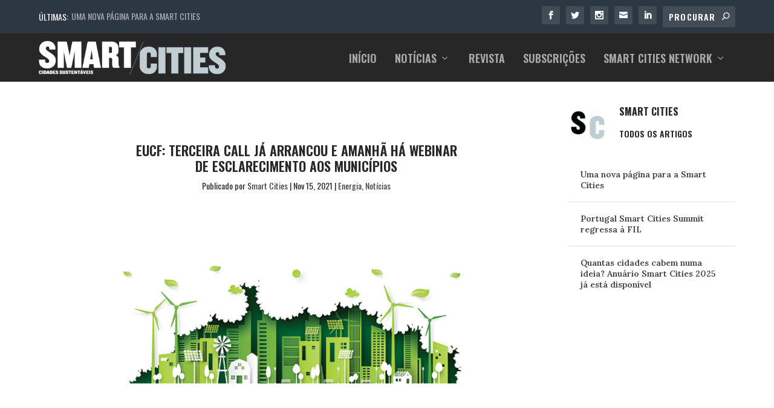

--- FILE ---
content_type: text/html; charset=UTF-8
request_url: https://smart-cities.pt/noticias/webinar-3call-eucf-1511/
body_size: 21324
content:
<!DOCTYPE html>
<!--[if IE 6]>
<html id="ie6" lang="pt-PT">
<![endif]-->
<!--[if IE 7]>
<html id="ie7" lang="pt-PT">
<![endif]-->
<!--[if IE 8]>
<html id="ie8" lang="pt-PT">
<![endif]-->
<!--[if !(IE 6) | !(IE 7) | !(IE 8)  ]><!-->
<html lang="pt-PT">
<!--<![endif]-->
<head>
<meta charset="UTF-8" />
<meta http-equiv="X-UA-Compatible" content="IE=edge">
<link rel="pingback" href="https://smart-cities.pt/xmlrpc.php" />
<!--[if lt IE 9]>
<script src="https://smart-cities.pt/wp-content/themes/Extra/scripts/ext/html5.js" type="text/javascript"></script>
<![endif]-->
<script type="text/javascript">
document.documentElement.className = 'js';
</script>
<!-- This site is optimized with the Yoast SEO plugin v18.4.1 - https://yoast.com/wordpress/plugins/seo/ -->
<title>EUCF: 3.ª call arrancou; amanhã há webinar de esclarecimento de dúvidas</title>
<meta name="description" content="EUCF: Terceira call já arrancou e amanhã há webinar de esclarecimento de dúvidas aos municípios" />
<meta name="robots" content="index, follow, max-snippet:-1, max-image-preview:large, max-video-preview:-1" />
<link rel="canonical" href="https://smart-cities.pt/noticias/webinar-3call-eucf-1511/" />
<meta property="og:locale" content="pt_PT" />
<meta property="og:type" content="article" />
<meta property="og:title" content="EUCF: Terceira call já arrancou e amanhã há webinar de esclarecimento aos municípios" />
<meta property="og:description" content="EUCF: Terceira call já arrancou e amanhã há webinar de esclarecimento de dúvidas aos municípios" />
<meta property="og:url" content="https://smart-cities.pt/noticias/webinar-3call-eucf-1511/" />
<meta property="og:site_name" content="Smart Cities" />
<meta property="article:publisher" content="https://www.facebook.com/RevistaSmartCitiesPT" />
<meta property="article:published_time" content="2021-11-15T06:19:11+00:00" />
<meta property="article:modified_time" content="2021-11-12T17:32:03+00:00" />
<meta property="og:image" content="https://smart-cities.pt/wp-content/uploads/2021/11/1511eucf.png" />
<meta property="og:image:width" content="650" />
<meta property="og:image:height" content="325" />
<meta property="og:image:type" content="image/png" />
<meta name="twitter:card" content="summary_large_image" />
<meta name="twitter:title" content="EUCF: Terceira call já arrancou e amanhã há webinar de esclarecimento aos municípios" />
<meta name="twitter:image" content="https://smart-cities.pt/wp-content/uploads/2021/11/1511eucf.png" />
<meta name="twitter:creator" content="@smart_citiesPT" />
<meta name="twitter:site" content="@smart_citiesPT" />
<meta name="twitter:label1" content="Escrito por" />
<meta name="twitter:data1" content="Smart Cities" />
<meta name="twitter:label2" content="Tempo estimado de leitura" />
<meta name="twitter:data2" content="4 minutos" />
<script type="application/ld+json" class="yoast-schema-graph">{"@context":"https://schema.org","@graph":[{"@type":"Organization","@id":"https://smart-cities.pt/#organization","name":"Smart Cities","url":"https://smart-cities.pt/","sameAs":["https://www.facebook.com/RevistaSmartCitiesPT","https://www.instagram.com/smartcities_pt/","https://www.linkedin.com/showcase/revista-smart-cities","https://twitter.com/smart_citiesPT"],"logo":{"@type":"ImageObject","@id":"https://smart-cities.pt/#logo","inLanguage":"pt-PT","url":"https://smart-cities.pt/wp-content/uploads/2017/09/logo-smartcities.png","contentUrl":"https://smart-cities.pt/wp-content/uploads/2017/09/logo-smartcities.png","width":882,"height":159,"caption":"Smart Cities"},"image":{"@id":"https://smart-cities.pt/#logo"}},{"@type":"WebSite","@id":"https://smart-cities.pt/#website","url":"https://smart-cities.pt/","name":"Smart Cities","description":"Cidades Sustentáveis","publisher":{"@id":"https://smart-cities.pt/#organization"},"potentialAction":[{"@type":"SearchAction","target":{"@type":"EntryPoint","urlTemplate":"https://smart-cities.pt/?s={search_term_string}"},"query-input":"required name=search_term_string"}],"inLanguage":"pt-PT"},{"@type":"ImageObject","@id":"https://smart-cities.pt/noticias/webinar-3call-eucf-1511/#primaryimage","inLanguage":"pt-PT","url":"https://smart-cities.pt/wp-content/uploads/2021/11/1511eucf.png","contentUrl":"https://smart-cities.pt/wp-content/uploads/2021/11/1511eucf.png","width":650,"height":325,"caption":"EUCF"},{"@type":"WebPage","@id":"https://smart-cities.pt/noticias/webinar-3call-eucf-1511/#webpage","url":"https://smart-cities.pt/noticias/webinar-3call-eucf-1511/","name":"EUCF: 3.ª call arrancou; amanhã há webinar de esclarecimento de dúvidas","isPartOf":{"@id":"https://smart-cities.pt/#website"},"primaryImageOfPage":{"@id":"https://smart-cities.pt/noticias/webinar-3call-eucf-1511/#primaryimage"},"datePublished":"2021-11-15T06:19:11+00:00","dateModified":"2021-11-12T17:32:03+00:00","description":"EUCF: Terceira call já arrancou e amanhã há webinar de esclarecimento de dúvidas aos municípios","breadcrumb":{"@id":"https://smart-cities.pt/noticias/webinar-3call-eucf-1511/#breadcrumb"},"inLanguage":"pt-PT","potentialAction":[{"@type":"ReadAction","target":["https://smart-cities.pt/noticias/webinar-3call-eucf-1511/"]}]},{"@type":"BreadcrumbList","@id":"https://smart-cities.pt/noticias/webinar-3call-eucf-1511/#breadcrumb","itemListElement":[{"@type":"ListItem","position":1,"name":"Início","item":"https://smart-cities.pt/"},{"@type":"ListItem","position":2,"name":"EUCF: Terceira call já arrancou e amanhã há webinar de esclarecimento aos municípios"}]},{"@type":"Article","@id":"https://smart-cities.pt/noticias/webinar-3call-eucf-1511/#article","isPartOf":{"@id":"https://smart-cities.pt/noticias/webinar-3call-eucf-1511/#webpage"},"author":{"@id":"https://smart-cities.pt/#/schema/person/507b7c04de5623fb40a4f7d78aee6e3e"},"headline":"EUCF: Terceira call já arrancou e amanhã há webinar de esclarecimento aos municípios","datePublished":"2021-11-15T06:19:11+00:00","dateModified":"2021-11-12T17:32:03+00:00","mainEntityOfPage":{"@id":"https://smart-cities.pt/noticias/webinar-3call-eucf-1511/#webpage"},"wordCount":537,"publisher":{"@id":"https://smart-cities.pt/#organization"},"image":{"@id":"https://smart-cities.pt/noticias/webinar-3call-eucf-1511/#primaryimage"},"thumbnailUrl":"https://smart-cities.pt/wp-content/uploads/2021/11/1511eucf.png","articleSection":["Energia","Notícias"],"inLanguage":"pt-PT"},{"@type":"Person","@id":"https://smart-cities.pt/#/schema/person/507b7c04de5623fb40a4f7d78aee6e3e","name":"Smart Cities","image":{"@type":"ImageObject","@id":"https://smart-cities.pt/#personlogo","inLanguage":"pt-PT","url":"https://smart-cities.pt/wp-content/uploads/2017/11/10492228_701321296600589_5448516178694072304_n-150x150.png","contentUrl":"https://smart-cities.pt/wp-content/uploads/2017/11/10492228_701321296600589_5448516178694072304_n-150x150.png","caption":"Smart Cities"},"url":"https://smart-cities.pt/author/smartcities/"}]}</script>
<!-- / Yoast SEO plugin. -->
<link rel='dns-prefetch' href='//fonts.googleapis.com' />
<link rel="alternate" type="application/rss+xml" title="Smart Cities &raquo; Feed" href="https://smart-cities.pt/feed/" />
<link rel="alternate" type="application/rss+xml" title="Smart Cities &raquo; Feed de comentários" href="https://smart-cities.pt/comments/feed/" />
<!-- This site uses the Google Analytics by ExactMetrics plugin v8.7.1 - Using Analytics tracking - https://www.exactmetrics.com/ -->
<script src="//www.googletagmanager.com/gtag/js?id=G-8HVKVEL36X"  data-cfasync="false" data-wpfc-render="false" type="text/javascript" async></script>
<script data-cfasync="false" data-wpfc-render="false" type="text/javascript">
var em_version = '8.7.1';
var em_track_user = true;
var em_no_track_reason = '';
var ExactMetricsDefaultLocations = {"page_location":"https:\/\/smart-cities.pt\/noticias\/webinar-3call-eucf-1511\/"};
if ( typeof ExactMetricsPrivacyGuardFilter === 'function' ) {
var ExactMetricsLocations = (typeof ExactMetricsExcludeQuery === 'object') ? ExactMetricsPrivacyGuardFilter( ExactMetricsExcludeQuery ) : ExactMetricsPrivacyGuardFilter( ExactMetricsDefaultLocations );
} else {
var ExactMetricsLocations = (typeof ExactMetricsExcludeQuery === 'object') ? ExactMetricsExcludeQuery : ExactMetricsDefaultLocations;
}
var disableStrs = [
'ga-disable-G-8HVKVEL36X',
];
/* Function to detect opted out users */
function __gtagTrackerIsOptedOut() {
for (var index = 0; index < disableStrs.length; index++) {
if (document.cookie.indexOf(disableStrs[index] + '=true') > -1) {
return true;
}
}
return false;
}
/* Disable tracking if the opt-out cookie exists. */
if (__gtagTrackerIsOptedOut()) {
for (var index = 0; index < disableStrs.length; index++) {
window[disableStrs[index]] = true;
}
}
/* Opt-out function */
function __gtagTrackerOptout() {
for (var index = 0; index < disableStrs.length; index++) {
document.cookie = disableStrs[index] + '=true; expires=Thu, 31 Dec 2099 23:59:59 UTC; path=/';
window[disableStrs[index]] = true;
}
}
if ('undefined' === typeof gaOptout) {
function gaOptout() {
__gtagTrackerOptout();
}
}
window.dataLayer = window.dataLayer || [];
window.ExactMetricsDualTracker = {
helpers: {},
trackers: {},
};
if (em_track_user) {
function __gtagDataLayer() {
dataLayer.push(arguments);
}
function __gtagTracker(type, name, parameters) {
if (!parameters) {
parameters = {};
}
if (parameters.send_to) {
__gtagDataLayer.apply(null, arguments);
return;
}
if (type === 'event') {
parameters.send_to = exactmetrics_frontend.v4_id;
var hookName = name;
if (typeof parameters['event_category'] !== 'undefined') {
hookName = parameters['event_category'] + ':' + name;
}
if (typeof ExactMetricsDualTracker.trackers[hookName] !== 'undefined') {
ExactMetricsDualTracker.trackers[hookName](parameters);
} else {
__gtagDataLayer('event', name, parameters);
}
} else {
__gtagDataLayer.apply(null, arguments);
}
}
__gtagTracker('js', new Date());
__gtagTracker('set', {
'developer_id.dNDMyYj': true,
});
if ( ExactMetricsLocations.page_location ) {
__gtagTracker('set', ExactMetricsLocations);
}
__gtagTracker('config', 'G-8HVKVEL36X', {"forceSSL":"true"} );
window.gtag = __gtagTracker;										(function () {
/* https://developers.google.com/analytics/devguides/collection/analyticsjs/ */
/* ga and __gaTracker compatibility shim. */
var noopfn = function () {
return null;
};
var newtracker = function () {
return new Tracker();
};
var Tracker = function () {
return null;
};
var p = Tracker.prototype;
p.get = noopfn;
p.set = noopfn;
p.send = function () {
var args = Array.prototype.slice.call(arguments);
args.unshift('send');
__gaTracker.apply(null, args);
};
var __gaTracker = function () {
var len = arguments.length;
if (len === 0) {
return;
}
var f = arguments[len - 1];
if (typeof f !== 'object' || f === null || typeof f.hitCallback !== 'function') {
if ('send' === arguments[0]) {
var hitConverted, hitObject = false, action;
if ('event' === arguments[1]) {
if ('undefined' !== typeof arguments[3]) {
hitObject = {
'eventAction': arguments[3],
'eventCategory': arguments[2],
'eventLabel': arguments[4],
'value': arguments[5] ? arguments[5] : 1,
}
}
}
if ('pageview' === arguments[1]) {
if ('undefined' !== typeof arguments[2]) {
hitObject = {
'eventAction': 'page_view',
'page_path': arguments[2],
}
}
}
if (typeof arguments[2] === 'object') {
hitObject = arguments[2];
}
if (typeof arguments[5] === 'object') {
Object.assign(hitObject, arguments[5]);
}
if ('undefined' !== typeof arguments[1].hitType) {
hitObject = arguments[1];
if ('pageview' === hitObject.hitType) {
hitObject.eventAction = 'page_view';
}
}
if (hitObject) {
action = 'timing' === arguments[1].hitType ? 'timing_complete' : hitObject.eventAction;
hitConverted = mapArgs(hitObject);
__gtagTracker('event', action, hitConverted);
}
}
return;
}
function mapArgs(args) {
var arg, hit = {};
var gaMap = {
'eventCategory': 'event_category',
'eventAction': 'event_action',
'eventLabel': 'event_label',
'eventValue': 'event_value',
'nonInteraction': 'non_interaction',
'timingCategory': 'event_category',
'timingVar': 'name',
'timingValue': 'value',
'timingLabel': 'event_label',
'page': 'page_path',
'location': 'page_location',
'title': 'page_title',
'referrer' : 'page_referrer',
};
for (arg in args) {
if (!(!args.hasOwnProperty(arg) || !gaMap.hasOwnProperty(arg))) {
hit[gaMap[arg]] = args[arg];
} else {
hit[arg] = args[arg];
}
}
return hit;
}
try {
f.hitCallback();
} catch (ex) {
}
};
__gaTracker.create = newtracker;
__gaTracker.getByName = newtracker;
__gaTracker.getAll = function () {
return [];
};
__gaTracker.remove = noopfn;
__gaTracker.loaded = true;
window['__gaTracker'] = __gaTracker;
})();
} else {
console.log("");
(function () {
function __gtagTracker() {
return null;
}
window['__gtagTracker'] = __gtagTracker;
window['gtag'] = __gtagTracker;
})();
}
</script>
<!-- / Google Analytics by ExactMetrics -->
<!-- smart-cities.pt is managing ads with Advanced Ads 1.56.3 --><script data-wpfc-render="false" id="smart-ready">
window.advanced_ads_ready=function(e,a){a=a||"complete";var d=function(e){return"interactive"===a?"loading"!==e:"complete"===e};d(document.readyState)?e():document.addEventListener("readystatechange",(function(a){d(a.target.readyState)&&e()}),{once:"interactive"===a})},window.advanced_ads_ready_queue=window.advanced_ads_ready_queue||[];		</script>
<meta content="Extra Child v.2.0.72.1505317759" name="generator"/><link rel='stylesheet' id='wp-block-library-css'  href='//smart-cities.pt/wp-content/cache/wpfc-minified/g0bnlmln/fn087.css' type='text/css' media='all' />
<link rel='stylesheet' id='unslider-css-css'  href='//smart-cities.pt/wp-content/cache/wpfc-minified/19yaj1k/g544i.css' type='text/css' media='all' />
<link rel='stylesheet' id='slider-css-css'  href='//smart-cities.pt/wp-content/cache/wpfc-minified/eixwgjew/g544i.css' type='text/css' media='all' />
<link rel='stylesheet' id='ppress-frontend-css'  href='//smart-cities.pt/wp-content/cache/wpfc-minified/e4admy30/g544i.css' type='text/css' media='all' />
<link rel='stylesheet' id='ppress-flatpickr-css'  href='//smart-cities.pt/wp-content/cache/wpfc-minified/g1jfyy66/g544i.css' type='text/css' media='all' />
<link rel='stylesheet' id='ppress-select2-css'  href='//smart-cities.pt/wp-content/cache/wpfc-minified/9ltsmwkp/g544i.css' type='text/css' media='all' />
<link rel='stylesheet' id='chld_thm_cfg_parent-css'  href='//smart-cities.pt/wp-content/cache/wpfc-minified/7xedi7kz/fn087.css' type='text/css' media='all' />
<link rel='stylesheet' id='parent-style-css'  href='//smart-cities.pt/wp-content/cache/wpfc-minified/7xedi7kz/fn087.css' type='text/css' media='all' />
<link rel='stylesheet' id='child-style-css'  href='//smart-cities.pt/wp-content/cache/wpfc-minified/2e17vkre/fn087.css' type='text/css' media='all' />
<link rel='stylesheet' id='extra-style-css'  href='//smart-cities.pt/wp-content/cache/wpfc-minified/2e17vkre/fn087.css' type='text/css' media='all' />
<link rel='stylesheet' id='et-builder-googlefonts-cached-css'  href='https://fonts.googleapis.com/css?family=Oswald:200,300,regular,500,600,700|Lora:regular,500,600,700,italic,500italic,600italic,700italic&#038;subset=latin,latin-ext&#038;display=swap' type='text/css' media='all' />
<link rel='stylesheet' id='meks-author-widget-css'  href='//smart-cities.pt/wp-content/cache/wpfc-minified/2pvkqy7k/fn087.css' type='text/css' media='all' />
<style id='wcw-inlinecss-inline-css' type='text/css'>
.widget_wpcategorieswidget ul.children{display:none;} .widget_wp_categories_widget{background:#fff; position:relative;}.widget_wp_categories_widget h2,.widget_wpcategorieswidget h2{color:#4a5f6d;font-size:20px;font-weight:400;margin:0 0 25px;line-height:24px;text-transform:uppercase}.widget_wp_categories_widget ul li,.widget_wpcategorieswidget ul li{font-size: 16px; margin: 0px; border-bottom: 1px dashed #f0f0f0; position: relative; list-style-type: none; line-height: 35px;}.widget_wp_categories_widget ul li:last-child,.widget_wpcategorieswidget ul li:last-child{border:none;}.widget_wp_categories_widget ul li a,.widget_wpcategorieswidget ul li a{display:inline-block;color:#007acc;transition:all .5s ease;-webkit-transition:all .5s ease;-ms-transition:all .5s ease;-moz-transition:all .5s ease;text-decoration:none;}.widget_wp_categories_widget ul li a:hover,.widget_wp_categories_widget ul li.active-cat a,.widget_wp_categories_widget ul li.active-cat span.post-count,.widget_wpcategorieswidget ul li a:hover,.widget_wpcategorieswidget ul li.active-cat a,.widget_wpcategorieswidget ul li.active-cat span.post-count{color:#ee546c}.widget_wp_categories_widget ul li span.post-count,.widget_wpcategorieswidget ul li span.post-count{height: 30px; min-width: 35px; text-align: center; background: #fff; color: #605f5f; border-radius: 5px; box-shadow: inset 2px 1px 3px rgba(0, 122, 204,.1); top: 0px; float: right; margin-top: 2px;}li.cat-item.cat-have-child > span.post-count{float:inherit;}li.cat-item.cat-item-7.cat-have-child { background: #f8f9fa; }li.cat-item.cat-have-child > span.post-count:before { content: "("; }li.cat-item.cat-have-child > span.post-count:after { content: ")"; }.cat-have-child.open-m-menu ul.children li { border-top: 1px solid #d8d8d8;border-bottom:none;}li.cat-item.cat-have-child:after{ position: absolute; right: 8px; top: 8px; background-image: url([data-uri]); content: ""; width: 18px; height: 18px;transform: rotate(270deg);}ul.children li.cat-item.cat-have-child:after{content:"";background-image: none;}.cat-have-child ul.children {display: none; z-index: 9; width: auto; position: relative; margin: 0px; padding: 0px; margin-top: 0px; padding-top: 10px; padding-bottom: 10px; list-style: none; text-align: left; background:  #f8f9fa; padding-left: 5px;}.widget_wp_categories_widget ul li ul.children li,.widget_wpcategorieswidget ul li ul.children li { border-bottom: 1px solid #fff; padding-right: 5px; }.cat-have-child.open-m-menu ul.children{display:block;}li.cat-item.cat-have-child.open-m-menu:after{transform: rotate(0deg);}.widget_wp_categories_widget > li.product_cat,.widget_wpcategorieswidget > li.product_cat {list-style: none;}.widget_wp_categories_widget > ul,.widget_wpcategorieswidget > ul {padding: 0px;}.widget_wp_categories_widget > ul li ul ,.widget_wpcategorieswidget > ul li ul {padding-left: 15px;}
</style>
<link rel='stylesheet' id='magnific-popup-css'  href='//smart-cities.pt/wp-content/cache/wpfc-minified/du9pbwrd/fn087.css' type='text/css' media='all' />
<link rel='stylesheet' id='dashicons-css'  href='//smart-cities.pt/wp-content/cache/wpfc-minified/kl6nryav/fn087.css' type='text/css' media='all' />
<script type='text/javascript' src='https://smart-cities.pt/wp-includes/js/jquery/jquery.min.js?ver=3.5.1' id='jquery-core-js'></script>
<script type='text/javascript' id='jquery-core-js-after'>
jQuery(document).ready(function($){ jQuery('li.cat-item:has(ul.children)').addClass('cat-have-child'); jQuery('.cat-have-child').removeClass('open-m-menu');jQuery('li.cat-have-child > a').click(function(){window.location.href=jQuery(this).attr('href');return false;});jQuery('li.cat-have-child').click(function(){
var li_parentdiv = jQuery(this).parent().parent().parent().attr('class');
if(jQuery(this).hasClass('open-m-menu')){jQuery('.cat-have-child').removeClass('open-m-menu');}else{jQuery('.cat-have-child').removeClass('open-m-menu');jQuery(this).addClass('open-m-menu');}});});
</script>
<script type='text/javascript' src='https://smart-cities.pt/wp-includes/js/jquery/jquery-migrate.min.js?ver=3.3.2' id='jquery-migrate-js'></script>
<script type='text/javascript' src='https://smart-cities.pt/wp-content/plugins/google-analytics-dashboard-for-wp/assets/js/frontend-gtag.min.js?ver=8.7.1' id='exactmetrics-frontend-script-js'></script>
<script data-cfasync="false" data-wpfc-render="false" type="text/javascript" id='exactmetrics-frontend-script-js-extra'>/* <![CDATA[ */
var exactmetrics_frontend = {"js_events_tracking":"true","download_extensions":"doc,pdf,ppt,zip,xls,docx,pptx,xlsx","inbound_paths":"[{\"path\":\"\\\/go\\\/\",\"label\":\"affiliate\"},{\"path\":\"\\\/recommend\\\/\",\"label\":\"affiliate\"}]","home_url":"https:\/\/smart-cities.pt","hash_tracking":"false","v4_id":"G-8HVKVEL36X"};/* ]]> */
</script>
<script type='text/javascript' src='https://smart-cities.pt/wp-content/plugins/advanced-ads-slider/public/assets/js/unslider.min.js?ver=1.4.10' id='unslider-js-js'></script>
<script type='text/javascript' src='https://smart-cities.pt/wp-content/plugins/advanced-ads-slider/public/assets/js/jquery.event.move.js?ver=1.4.10' id='unslider-move-js-js'></script>
<script type='text/javascript' src='https://smart-cities.pt/wp-content/plugins/advanced-ads-slider/public/assets/js/jquery.event.swipe.js?ver=1.4.10' id='unslider-swipe-js-js'></script>
<script type='text/javascript' src='https://smart-cities.pt/wp-content/plugins/wp-user-avatar/assets/flatpickr/flatpickr.min.js?ver=4.15.5' id='ppress-flatpickr-js'></script>
<script type='text/javascript' src='https://smart-cities.pt/wp-content/plugins/wp-user-avatar/assets/select2/select2.min.js?ver=4.15.5' id='ppress-select2-js'></script>
<script type='text/javascript' id='advanced-ads-advanced-js-js-extra'>
/* <![CDATA[ */
var advads_options = {"blog_id":"1","privacy":{"enabled":false,"state":"not_needed"}};
/* ]]> */
</script>
<script type='text/javascript' src='https://smart-cities.pt/wp-content/plugins/advanced-ads/public/assets/js/advanced.min.js?ver=1.56.3' id='advanced-ads-advanced-js-js'></script>
<link rel="https://api.w.org/" href="https://smart-cities.pt/wp-json/" /><link rel="alternate" type="application/json" href="https://smart-cities.pt/wp-json/wp/v2/posts/13962" /><link rel="EditURI" type="application/rsd+xml" title="RSD" href="https://smart-cities.pt/xmlrpc.php?rsd" />
<link rel="wlwmanifest" type="application/wlwmanifest+xml" href="https://smart-cities.pt/wp-includes/wlwmanifest.xml" /> 
<meta name="generator" content="WordPress 5.6.14" />
<link rel='shortlink' href='https://smart-cities.pt/?p=13962' />
<link rel="alternate" type="application/json+oembed" href="https://smart-cities.pt/wp-json/oembed/1.0/embed?url=https%3A%2F%2Fsmart-cities.pt%2Fnoticias%2Fwebinar-3call-eucf-1511%2F" />
<link rel="alternate" type="text/xml+oembed" href="https://smart-cities.pt/wp-json/oembed/1.0/embed?url=https%3A%2F%2Fsmart-cities.pt%2Fnoticias%2Fwebinar-3call-eucf-1511%2F&#038;format=xml" />
<style>
#category-posts-5-internal ul {padding: 0;}
#category-posts-5-internal .cat-post-item img {max-width: initial; max-height: initial; margin: initial;}
#category-posts-5-internal .cat-post-author {margin-bottom: 0;}
#category-posts-5-internal .cat-post-thumbnail {margin: 5px 10px 5px 0;}
#category-posts-5-internal .cat-post-item:before {content: ""; clear: both;}
#category-posts-5-internal .cat-post-excerpt-more {display: inline-block;}
#category-posts-5-internal .cat-post-item {list-style: none; margin: 3px 0 10px; padding: 3px 0;}
#category-posts-5-internal .cat-post-current .cat-post-title {font-weight: bold; text-transform: uppercase;}
#category-posts-5-internal [class*=cat-post-tax] {font-size: 0.85em;}
#category-posts-5-internal [class*=cat-post-tax] * {display:inline-block;}
#category-posts-5-internal .cat-post-item a:after {content: ""; display: table;	clear: both;}
#category-posts-5-internal .cat-post-item .cat-post-title {overflow: hidden;text-overflow: ellipsis;white-space: initial;display: -webkit-box;-webkit-line-clamp: 2;-webkit-box-orient: vertical;padding-bottom: 0 !important;}
#category-posts-5-internal .cat-post-item a:after {content: ""; clear: both;}
#category-posts-5-internal .cat-post-thumbnail {display:block; float:left; margin:5px 10px 5px 0;}
#category-posts-5-internal .cat-post-crop {overflow:hidden;display:block;}
#category-posts-5-internal p {margin:5px 0 0 0}
#category-posts-5-internal li > div {margin:5px 0 0 0; clear:both;}
#category-posts-5-internal .dashicons {vertical-align:middle;}
#category-posts-6-internal ul {padding: 0;}
#category-posts-6-internal .cat-post-item img {max-width: initial; max-height: initial; margin: initial;}
#category-posts-6-internal .cat-post-author {margin-bottom: 0;}
#category-posts-6-internal .cat-post-thumbnail {margin: 5px 10px 5px 0;}
#category-posts-6-internal .cat-post-item:before {content: ""; clear: both;}
#category-posts-6-internal .cat-post-excerpt-more {display: inline-block;}
#category-posts-6-internal .cat-post-item {list-style: none; margin: 3px 0 10px; padding: 3px 0;}
#category-posts-6-internal .cat-post-current .cat-post-title {font-weight: bold; text-transform: uppercase;}
#category-posts-6-internal [class*=cat-post-tax] {font-size: 0.85em;}
#category-posts-6-internal [class*=cat-post-tax] * {display:inline-block;}
#category-posts-6-internal .cat-post-item a:after {content: ""; display: table;	clear: both;}
#category-posts-6-internal .cat-post-item .cat-post-title {overflow: hidden;text-overflow: ellipsis;white-space: initial;display: -webkit-box;-webkit-line-clamp: 2;-webkit-box-orient: vertical;padding-bottom: 0 !important;}
#category-posts-6-internal .cat-post-item a:after {content: ""; clear: both;}
#category-posts-6-internal .cat-post-thumbnail {display:block; float:left; margin:5px 10px 5px 0;}
#category-posts-6-internal .cat-post-crop {overflow:hidden;display:block;}
#category-posts-6-internal p {margin:5px 0 0 0}
#category-posts-6-internal li > div {margin:5px 0 0 0; clear:both;}
#category-posts-6-internal .dashicons {vertical-align:middle;}
</style>
<!-- start Simple Custom CSS and JS -->
<style type="text/css">
/* Add your CSS code here.
For example:
.example {
color: red;
}
For brushing up on your CSS knowledge, check out http://www.w3schools.com/css/css_syntax.asp
End of comment */ 
.cookies-button{
background-color: #c0cdd3!important;
} </style>
<!-- end Simple Custom CSS and JS -->
<script>advads_items = { conditions: {}, display_callbacks: {}, display_effect_callbacks: {}, hide_callbacks: {}, backgrounds: {}, effect_durations: {}, close_functions: {}, showed: [] };</script><style type="text/css" id="smart-layer-custom-css"></style><style type="text/css" id="et-bloom-custom-css">
.et_bloom .et_bloom_optin_1 .et_bloom_form_content { background-color: #272727 !important; } .et_bloom .et_bloom_optin_1 .et_bloom_form_container .et_bloom_form_header { background-color: #ffffff !important; } .et_bloom .et_bloom_optin_1 .curve_edge .curve { fill: #ffffff} .et_bloom .et_bloom_optin_1 .et_bloom_form_content button { background-color: #2b3843 !important; } .et_bloom .et_bloom_optin_1 .et_bloom_form_content .et_bloom_fields i { color: #2b3843 !important; } .et_bloom .et_bloom_optin_1 .et_bloom_form_content .et_bloom_custom_field_radio i:before { background: #2b3843 !important; } .et_bloom .et_bloom_optin_1 .et_bloom_form_content button { background-color: #2b3843 !important; } .et_bloom .et_bloom_optin_1 .et_bloom_form_container h2, .et_bloom .et_bloom_optin_1 .et_bloom_form_container h2 span, .et_bloom .et_bloom_optin_1 .et_bloom_form_container h2 strong { font-family: "Open Sans", Helvetica, Arial, Lucida, sans-serif; }.et_bloom .et_bloom_optin_1 .et_bloom_form_container p, .et_bloom .et_bloom_optin_1 .et_bloom_form_container p span, .et_bloom .et_bloom_optin_1 .et_bloom_form_container p strong, .et_bloom .et_bloom_optin_1 .et_bloom_form_container form input, .et_bloom .et_bloom_optin_1 .et_bloom_form_container form button span { font-family: "Open Sans", Helvetica, Arial, Lucida, sans-serif; } .et_bloom .et_bloom_optin_2 .et_bloom_form_content { background-color: #ededed !important; } .et_bloom .et_bloom_optin_2 .et_bloom_form_container .et_bloom_form_header { background-color: #ffffff !important; } .et_bloom .et_bloom_optin_2 .et_bloom_form_content button { background-color: #000000 !important; } .et_bloom .et_bloom_optin_2 .et_bloom_form_content .et_bloom_fields i { color: #000000 !important; } .et_bloom .et_bloom_optin_2 .et_bloom_form_content .et_bloom_custom_field_radio i:before { background: #000000 !important; } .et_bloom .et_bloom_optin_2 .et_bloom_form_content button { background-color: #000000 !important; } .et_bloom .et_bloom_optin_2 .et_bloom_form_container h2, .et_bloom .et_bloom_optin_2 .et_bloom_form_container h2 span, .et_bloom .et_bloom_optin_2 .et_bloom_form_container h2 strong { font-family: "Oswald", Helvetica, Arial, Lucida, sans-serif; }.et_bloom .et_bloom_optin_2 .et_bloom_form_container p, .et_bloom .et_bloom_optin_2 .et_bloom_form_container p span, .et_bloom .et_bloom_optin_2 .et_bloom_form_container p strong, .et_bloom .et_bloom_optin_2 .et_bloom_form_container form input, .et_bloom .et_bloom_optin_2 .et_bloom_form_container form button span { font-family: "Lora", Georgia, "Times New Roman", serif; } 
</style><link rel="preload" href="https://smart-cities.pt/wp-content/plugins/bloom/core/admin/fonts/modules.ttf" as="font" crossorigin="anonymous">		<script>
document.documentElement.className = document.documentElement.className.replace('no-js', 'js');
</script>
<style>
.no-js img.lazyload {
display: none;
}
figure.wp-block-image img.lazyloading {
min-width: 150px;
}
.lazyload, .lazyloading {
opacity: 0;
}
.lazyloaded {
opacity: 1;
transition: opacity 400ms;
transition-delay: 0ms;
}
</style>
<script type="text/javascript">
var advadsCfpQueue = [];
var advadsCfpAd = function( adID ){
if ( 'undefined' == typeof advadsProCfp ) { advadsCfpQueue.push( adID ) } else { advadsProCfp.addElement( adID ) }
};
</script>
<meta name="viewport" content="width=device-width, initial-scale=1.0, maximum-scale=1.0, user-scalable=1" /><meta name="google-site-verification" content="Lx0PuHvC-ggCH9G38Y4WK6phELEaHtItKA6NdmdrQBc">
<meta name="facebook-domain-verification" content="yt714eugnffztm2donaip7pitiooqo"><link rel="icon" href="https://smart-cities.pt/wp-content/uploads/2020/11/cropped-10492228_701321296600589_5448516178694072304_n-32x32.png" sizes="32x32" />
<link rel="icon" href="https://smart-cities.pt/wp-content/uploads/2020/11/cropped-10492228_701321296600589_5448516178694072304_n-192x192.png" sizes="192x192" />
<link rel="apple-touch-icon" href="https://smart-cities.pt/wp-content/uploads/2020/11/cropped-10492228_701321296600589_5448516178694072304_n-180x180.png" />
<meta name="msapplication-TileImage" content="https://smart-cities.pt/wp-content/uploads/2020/11/cropped-10492228_701321296600589_5448516178694072304_n-270x270.png" />
<style id="et-extra-customizer-global-cached-inline-styles">.widget_et_recent_tweets .widget_list a,.widget_et_recent_tweets .et-extra-icon,.widget_et_recent_tweets .widget-footer .et-extra-social-icon,.widget_et_recent_tweets .widget-footer .et-extra-social-icon::before,.project-details .project-details-title,.et_filterable_portfolio .filterable_portfolio_filter a.current,.et_extra_layout .et_pb_extra_column_main .et_pb_column .module-head h1,.et_pb_extra_column .module-head h1,#portfolio_filter a.current,.woocommerce div.product div.summary .product_meta a,.woocommerce-page div.product div.summary .product_meta a,.et_pb_widget.woocommerce .product_list_widget li .amount,.et_pb_widget li a:hover,.et_pb_widget.woocommerce .product_list_widget li a:hover,.et_pb_widget.widget_et_recent_videos .widget_list .title:hover,.et_pb_widget.widget_et_recent_videos .widget_list .title.active,.woocommerce .woocommerce-info:before{color:#368d99}.single .score-bar,.widget_et_recent_reviews .review-breakdowns .score-bar,.et_pb_extra_module .posts-list article .post-thumbnail,.et_extra_other_module .posts-list article .post-thumbnail,.et_pb_widget .widget_list_portrait,.et_pb_widget .widget_list_thumbnail,.quote-format,.link-format,.audio-format .audio-wrapper,.paginated .pagination li.active,.score-bar,.review-summary-score-box,.post-footer .rating-stars #rating-stars img.star-on,.post-footer .rating-stars #rated-stars img.star-on,.author-box-module .author-box-avatar,.timeline-menu li.active a:before,.woocommerce div.product form.cart .button,.woocommerce div.product form.cart .button.disabled,.woocommerce div.product form.cart .button.disabled:hover,.woocommerce-page div.product form.cart .button,.woocommerce-page div.product form.cart .button.disabled,.woocommerce-page div.product form.cart .button.disabled:hover,.woocommerce div.product form.cart .read-more-button,.woocommerce-page div.product form.cart .read-more-button,.woocommerce div.product form.cart .post-nav .nav-links .button,.woocommerce-page div.product form.cart .post-nav .nav-links .button,.woocommerce .woocommerce-message,.woocommerce-page .woocommerce-message{background-color:#368d99}#et-menu>li>ul,#et-menu li>ul,#et-menu>li>ul>li>ul,.et-top-search-primary-menu-item .et-top-search,.et_pb_module,.module,.page article,.authors-page .page,#timeline-sticky-header,.et_extra_other_module,.woocommerce .woocommerce-info{border-color:#368d99}h1,h2,h3,h4,h5,h6,h1 a,h2 a,h3 a,h4 a,h5 a,h6 a{font-size:22px}h1,h2,h3,h4,h5,h6,h1 a,h2 a,h3 a,h4 a,h5 a,h6 a{line-height:1.2em}body,p{line-height:1.4em}h1,h2,h3,h4,h5,h6,h1 a,h2 a,h3 a,h4 a,h5 a,h6 a{font-family:'Oswald',Helvetica,Arial,Lucida,sans-serif}body{font-family:'Lora',Georgia,"Times New Roman",serif}a,a:visited,.post-content a,.et_pb_pagebuilder_layout .et_pb_blurb_container p a,.et_pb_pagebuilder_layout .et_pb_code a,.et_pb_pagebuilder_layout .et_pb_promo_description a,.et_pb_pagebuilder_layout .et_pb_newsletter_description a,.et_pb_pagebuilder_layout .et_pb_team_member_description>a,.et_pb_pagebuilder_layout .et_pb_pricing li a,.et_pb_pagebuilder_layout .et_pb_slide_content a,.et_pb_pagebuilder_layout .et_pb_tab a,.et_pb_pagebuilder_layout .et_pb_text a,.et_pb_pagebuilder_layout .et_pb_toggle_content a,.et_pb_pagebuilder_layout .et_pb_fullwidth_code a{color:#368d99}body{color:#272727}h1,h2,h3,h4,h5,h6,h1 a,h2 a,h3 a,h4 a,h5 a,h6 a{color:#272727}.archive h1,.search h1{color:#3b3b3b}#page-container{background-color:#ffffff}#et-menu li a{font-size:18px}#et-menu li{font-family:'Oswald',Helvetica,Arial,Lucida,sans-serif}#main-header{background-color:#272727}#et-menu>li>ul,#et-menu li>ul,#et-menu>li>ul>li>ul,#et-mobile-navigation nav,.et-top-search-primary-menu-item .et-top-search{background-color:#272727}#et-trending-label,.et-trending-post a{font-family:'Oswald',Helvetica,Arial,Lucida,sans-serif}#et-trending-label,.et-trending-post a{font-weight:normal;font-style:normal;text-transform:uppercase;text-decoration:none}@media only screen and (min-width:768px){#main-header .logo{height:56px;margin:12px 0}.header.left-right #et-navigation>ul>li>a{padding-bottom:31px}}@media only screen and (min-width:768px){.et-fixed-header #main-header .logo{height:40.8px;margin:19.6px 0}.et-fixed-header .header.left-right #et-navigation>ul>li>a{padding-bottom:32px}}span.button{border-radius:0px!important}.read-more-button,a.read-more-button{border-radius:0px;background:none;padding-left:0px;margin-bottom:40px;color:#272727}.read-more-button:hover{border-radius:0px;background:none;color:#368d99!important}.post-content{color:#272727}h1,h2,h3,h4,h5,h6{letter-spacing:0!important}h2 a,.posts-blog-feed-module .post-title{font-size:26px}blockquote{font-size:22px;line-height:1.7em;font-weight:400;font-style:italic}.post-meta.vcard{font-size:14px}.excerpt.entry-summary{font-size:16px}.excerpt.entry-summary,.cat-post-widget p{font-family:'Lora',Helvetica,Arial,Lucida,serif}#et-mobile-navigation #et-extra-mobile-menu,.post-meta.vcard,.posts-blog-feed-module .header a,#et-info .et-top-search .et-search-field,.read-more-button,.mks_autor_link_wrap a,.authors_btn,a.cat-post-title,a.cat-post-title:visited,.metapost,.ve-cat-widget-div ul.ve-cat-widget-listing li a,.pagination,.archive-pagination{font-family:'Oswald',Helvetica,Arial,Lucida,sans-serif}.et-extra-icon-dribbble:before{content:'\e615'!important}.widget-title,.widget_custom_html .widget-title,.widgettitle{display:none}.et_pb_widget .attachment-medium.size-medium,.widget_media_image img{width:100%}.et_pb_widget{border-radius:0px;box-shadow:none}.et_pb_module{border:0px}.mks_author_widget{margin-bottom:22px!important}.mks_author_widget img{float:left;margin:0 20px 0 0;border-radius:100px;width:64px;height:64px;overflow:hidden;object-fit:cover}.mks_author_widget .widget-title{display:none}.mks_author_widget h3{font-size:16px}.mks_autor_link_wrap{margin-top:8px!important;margin-left:84px!important}.mks_autor_link_wrap a{color:#272727!important;font-size:14px;font-weight:600;text-transform:uppercase}.mks_autor_link_wrap a:hover{color:#368d99!important}body.archive.category #mks_author_widget-2,body.search-results #mks_author_widget-2,body.archive.category div#custom_html-3.widget_text.et_pb_widget.widget_custom_html .authors_btn,body.search-results div#custom_html-3.widget_text.et_pb_widget.widget_custom_html .authors_btn{display:none}div.textwidget.custom-html-widget{padding:0px!important;margin-bottom:20px}.authors_btn{background:#272727;width:100%;text-align:center}.authors_btn:hover{background:#368d99}a.authors_btn_url,a.authors_btn_url:visited{color:#fff;font-size:16px;font-weight:600;text-transform:uppercase}.cat-post-widget .category-posts-internal{margin-top:-6px}.cat-post-title{text-transform:uppercase}.metapost,span.cat-post-author,span.cat-post-date,span.cat-post-tax-category,.cat-post-tax-category a:visited,.cat-post-tax-category a,.cat-post-author a,.cat-post-author a:visited{color:rgba(0,0,0,0.5)!important;font-size:14px!important;font-weight:400!important;font-style:normal!important}.cat-post-widget p{font-size:16px!important}a.cat-post-title,a.cat-post-title:visited{font-size:20px!important;color:#272727}.cat-post-item,.cat-post-thumbnail{margin:0px!important}.cat-post-item{padding:0px!important}.cat-post-item img,.cat-post-thumbnail span{width:100%!important}.et_pb_widget.widget_text .textwidget{padding-left:0px}.widget_wp_categories_widget{margin-top:-20px}.ve-cat-widget-div{margin-bottom:40px}.ve-cat-widget-div ul.ve-cat-widget-listing li a{font-size:16px;color:#272727!important;text-transform:uppercase}.ve-cat-widget-listing li{border-bottom:0px!important}.ve-cat-widget-div ul.ve-cat-widget-listing li a:hover{color:#000000!important}#et-trending-button{display:none}ul.sub-menu{max-height:400px;overflow:auto}.search_results_special .header{width:30%!important}.search_results_special .post-content{width:70%!important}.search_results_special .hentry{padding-bottom:10px!important}.module,.page article,.authors-page .page{border:none!important}.page-id-793 .post-wrap{display:none}.author .paginated_page{width:100%!important}.authors .author{border-top-color:#272727!important;border-radius:0px!important;border-top-width:4px!important;padding:20px!important}.authors-page .authors .author a img{object-fit:cover;width:100px;height:100px}.author h2{color:#272727!important}.archive article .header{width:30%!important}.archive article .post-content{width:70%!important}.pagination,.archive-pagination{font-weight:600}.paginated .pagination li.active,.page-numbers,.page-numbers.current{background-color:#fff!important}.paginated .pagination li.active a,.page-numbers.current{color:#368d99!important}.paginated .pagination li,.paginated{background-color:#fff}.paginated .pagination li:hover,.paginated:hover,.page-numbers:hover{color:#368d99!important}.module-head{display:none}.et_pb_extra_module{box-shadow:none}.posts-blog-feed-module,.posts-blog-feed-module .hentry{border:0px;padding:0px;border-radius:0px}.et_extra_layout.et_pb_gutters3 .et_pb_extra_module{margin-bottom:20px}.smartcities_gridposts div.column.size-1of2{display:flex!important}.smartcities_gridposts .column:last-child{width:32%!important;padding-left:0px!important}.smartcities_gridposts .column:first-child{width:67%!important;padding-right:0px!important}.smarcities_gridposts .posts-blog-feed-module.masonry .et-format-.header{width:90%!important}.smartcities_gridposts .column:first-child .post:first-child{width:51%!important}.smartcities_gridposts .column:first-child .post:last-child{padding-left:10px;padding-right:10px;width:54%}.posts-blog-feed-module.masonry .hentry{box-shadow:none!important;margin:0px!important}.smartcities_gridposts img{max-height:180px}.smartcities_listposts .main-post{width:100%!important;border-right:0!important}.smartcities_listposts .posts-list{width:100%!important}.smartcities_listposts .posts-list li{border-top:0!important;border-bottom:0!important}.single article{box-shadow:none;margin-left:11%;margin-right:11%}.page-id-819 .pagination{text-transform:uppercase;line-height:18px}.portfoliorevistas img{height:320px;max-width:100%;width:auto!important;margin-left:5%;margin-top:2%}.portfoliorevistas .et_pb_module_header{margin-bottom:30px!important}.et_pb_portfolio_1 .et_pb_portfolio_item .et_overlay:before{color:#368d99}.et_pb_pricing_content_top{border-bottom:none}.et_pb_featured_table .et_pb_pricing_heading{background-color:#23a7cB}.et_pb_pricing li span:before{display:none}.post-1550,.post-1545,.post-1548,.post-1543{border-color:#3e4f61!important;border-radius:0!important}.post-1550 h1,.post-1545 h1,.post-1548 h1,.post-1543 h1{display:none!important}.post-1550 .et_pb_section,.post-1545 .et_pb_section,.post-1548 .et_pb_section,.post-1543 .et_pb_section{padding:0!important}.footer-middle{float:right}#footer-info{width:65%}@media only screen and (max-width:1024px){.et_extra_layout .et_pb_column_3_4{width:70%;max-width:70%;min-width:70%}.et_extra_layout .et_pb_column_1_4{width:30%;max-width:30%;min-width:30%}.featured .hentry{display:inline-flex!important}.featured .post-content{margin-top:0px!important}.featured a.read-more-button{margin-bottom:0px!important}.posts-blog-feed-module .hentry{display:block}.posts-blog-feed-module.standard .hentry.type-post.has-post-thumbnail .header{width:100%}.posts-blog-feed-module.standard .hentry.type-post.has-post-thumbnail .post-content{width:100%;margin-top:10px;padding:0px}.carousel-group.et_pb_slide.et-pb-active-slide{min-height:200px!important}}@media only screen and (max-width:479px){.logo{height:20px}#et-navigation{height:60px}.et_fixed_nav .logo{margin-top:20px;margin-bottom:20px}.et_pb_section .et_pb_row,.et_pb_section.et_section_specialty .et_pb_row{margin-top:-20px}.et_extra_layout .et_pb_column_3_4{width:100%;max-width:100%;min-width:100%}.et_extra_layout .et_section_specialty .et_pb_column_3_4 .et_pb_row_inner .et_pb_column_3_8{width:100%!important;max-width:100%!important;min-width:100%!important}.et_pb_section .et_pb_row .et_pb_column.et_pb_column_1_4{width:100%!important;min-width:100%!important}#footer-info{width:100%}}@media only screen and (max-width:768px){.et_extra_layout .et_pb_column_main,.et_extra_layout .et_pb_column_sidebar,.et_pb_extra_column_main,.et_pb_extra_column_sidebar{width:100%;max-width:100%;min-width:100%}.et_extra_layout .et_pb_column_1_4{width:30%!important;max-width:30%!important;min-width:30%!important}.et_extra_layout .et_pb_column_3_4{width:70%!important;max-width:70%!important;min-width:70%!important}.et_pb_team_member_image img{max-width:20%}}</style></head>
<body class="post-template-default single single-post postid-13962 single-format-standard et_bloom et_extra et_pb_pagebuilder_layout et_fixed_nav et_pb_gutters1 et_primary_nav_dropdown_animation_Default et_secondary_nav_dropdown_animation_Default with_sidebar with_sidebar_right et_includes_sidebar et-db aa-prefix-smart-">
<div id="page-container" class="page-container">
<!-- Header -->
<header class="header left-right">
<!-- #top-header  
<script src="https://bs.serving-sys.com/Serving/adServer.bs?cn=display&c=19&pli=1077347765&gdpr=${GDPR}&gdpr_consent=${GDPR_CONSENT_68}&adid=1085529267&ord=[timestamp]">
</script>
<div class="header-ads">
<a href="https://bs.serving-sys.com/Serving/adServer.bs?cn=trd&pli=1077347765&gdpr=${GDPR}&gdpr_consent=${GDPR_CONSENT_68}&adid=1085529267&ord=[timestamp]" target="_blank">
<img data-src="https://smart-cities.pt/wp-content/uploads/2021/11/Smart-Cities-–-Billboard_964x225px.jpg" alt="Banner MINI Electric" src="[data-uri]" class="lazyload" style="--smush-placeholder-width: 964px; --smush-placeholder-aspect-ratio: 964/225;"><noscript><img src="https://smart-cities.pt/wp-content/uploads/2021/11/Smart-Cities-–-Billboard_964x225px.jpg" alt="Banner MINI Electric"></noscript></a>
</div>
--> 
<div id="top-header" style="">
<div class="container">
<!-- Secondary Nav -->
<div id="et-secondary-nav" class="et-trending">
<!-- ET Trending -->
<div id="et-trending">
<!-- ET Trending Button -->
<a id="et-trending-button" href="#" title="">
<span></span>
<span></span>
<span></span>
</a>
<!-- ET Trending Label -->
<h4 id="et-trending-label">
Últimas:								</h4>
<!-- ET Trending Post Loop -->
<div id='et-trending-container'>
<div id="et-trending-post-38053" class="et-trending-post et-trending-latest">
<a href="https://smart-cities.pt/ambiente/uma-nova-pagina-para-a-smart-cities-01-06-2025/">Uma nova página para a Smart Cities</a>
</div>
<div id="et-trending-post-38043" class="et-trending-post">
<a href="https://smart-cities.pt/smn/portugal-smart-cities-summit-regressa-a-fil-01-06/">Portugal Smart Cities Summit regressa à FIL</a>
</div>
<div id="et-trending-post-37999" class="et-trending-post">
<a href="https://smart-cities.pt/noticias/anuario-smart-cities-2025-5-30/">Quantas cidades cabem numa ideia? Anuário Smart Cities ...</a>
</div>
<div id="et-trending-post-38032" class="et-trending-post">
<a href="https://smart-cities.pt/noticias/cidades-mais-verdes-ajudam-a-evitar-problemas-respiratorios-diz-estudo-29-05/">Cidades mais verdes ajudam a evitar problemas respirató...</a>
</div>
<div id="et-trending-post-38007" class="et-trending-post">
<a href="https://smart-cities.pt/ambiente/porto-reduz-perdas-de-agua-na-ultima-decada-28-05-2025/">Porto reduz perdas de água na última década</a>
</div>
</div>
</div>
</div>
<!-- #et-info -->
<div id="et-info">
<!-- .et-extra-social-icons -->
<ul class="et-extra-social-icons" style="">
<li class="et-extra-social-icon facebook">
<a href="http://www.facebook.com/RevistaSmartCitiesPT" class="et-extra-icon et-extra-icon-background-hover et-extra-icon-facebook"></a>
</li>
<li class="et-extra-social-icon twitter">
<a href="http://www.twitter.com/smart_citiesPT" class="et-extra-icon et-extra-icon-background-hover et-extra-icon-twitter"></a>
</li>
<li class="et-extra-social-icon instagram">
<a href="https://www.instagram.com/smartcities_pt/" class="et-extra-icon et-extra-icon-background-hover et-extra-icon-instagram"></a>
</li>
<li class="et-extra-social-icon dribbble">
<a href="#_mailchimp" class="et-extra-icon et-extra-icon-background-hover et-extra-icon-dribbble"></a>
</li>
<li class="et-extra-social-icon linkedin">
<a href="https://www.linkedin.com/showcase/revista-smart-cities/" class="et-extra-icon et-extra-icon-background-hover et-extra-icon-linkedin"></a>
</li>
</ul>
<!-- .et-top-search -->
<div class="et-top-search" style="">
<form role="search" class="et-search-form" method="get" action="https://smart-cities.pt/">
<input type="search" class="et-search-field" placeholder="Procurar" value="" name="s" title="Procurar por:" />
<button class="et-search-submit"></button>
</form>						</div>
<!-- cart -->
</div>
</div><!-- /.container -->
</div><!-- /#top-header -->
<!-- Main Header -->
<div id="main-header-wrapper">
<div id="main-header" data-fixed-height="80">
<div class="container">
<!-- ET Ad -->
<!-- Logo -->
<a class="logo" href="https://smart-cities.pt/" data-fixed-height="51">
<img data-src="https://smart-cities.pt/wp-content/uploads/2017/10/logo-smartcities-w2.png" alt="Smart Cities" id="logo" src="[data-uri]" class="lazyload" /><noscript><img src="https://smart-cities.pt/wp-content/uploads/2017/10/logo-smartcities-w2.png" alt="Smart Cities" id="logo" /></noscript>
</a>
<!-- ET Navigation -->
<div id="et-navigation" class="">
<ul id="et-menu" class="nav"><li id="menu-item-828" class="menu-item menu-item-type-custom menu-item-object-custom menu-item-home menu-item-828"><a href="http://smart-cities.pt">Início</a></li>
<li id="menu-item-4341" class="menu-item menu-item-type-taxonomy menu-item-object-category current-post-ancestor current-menu-parent current-post-parent menu-item-has-children menu-item-4341"><a href="https://smart-cities.pt/./noticias/">Notícias</a>
<ul class="sub-menu">
<li id="menu-item-5026" class="menu-item menu-item-type-taxonomy menu-item-object-category menu-item-5026"><a href="https://smart-cities.pt/./agua/">Água</a></li>
<li id="menu-item-1138" class="menu-item menu-item-type-taxonomy menu-item-object-category menu-item-1138"><a href="https://smart-cities.pt/./ambiente/">Ambiente</a></li>
<li id="menu-item-1137" class="menu-item menu-item-type-taxonomy menu-item-object-category menu-item-1137"><a href="https://smart-cities.pt/./arquitectura-e-urbanismo/">Arquitectura e Urbanismo</a></li>
<li id="menu-item-1142" class="menu-item menu-item-type-taxonomy menu-item-object-category menu-item-1142"><a href="https://smart-cities.pt/./educacao/">Educação</a></li>
<li id="menu-item-1143" class="menu-item menu-item-type-taxonomy menu-item-object-category menu-item-1143"><a href="https://smart-cities.pt/./empreendedorismo/">Empreendedorismo</a></li>
<li id="menu-item-1144" class="menu-item menu-item-type-taxonomy menu-item-object-category current-post-ancestor current-menu-parent current-post-parent menu-item-1144"><a href="https://smart-cities.pt/./energia/">Energia</a></li>
<li id="menu-item-5027" class="menu-item menu-item-type-taxonomy menu-item-object-category menu-item-5027"><a href="https://smart-cities.pt/./inclusao-social/">Inclusão social</a></li>
<li id="menu-item-5028" class="menu-item menu-item-type-taxonomy menu-item-object-category menu-item-5028"><a href="https://smart-cities.pt/./inovacao/">Inovação</a></li>
<li id="menu-item-1141" class="menu-item menu-item-type-taxonomy menu-item-object-category menu-item-1141"><a href="https://smart-cities.pt/./inovacao-social/">Inovação Social</a></li>
<li id="menu-item-1136" class="menu-item menu-item-type-taxonomy menu-item-object-category menu-item-1136"><a href="https://smart-cities.pt/./mobilidade/">Mobilidade</a></li>
<li id="menu-item-5029" class="menu-item menu-item-type-taxonomy menu-item-object-category menu-item-5029"><a href="https://smart-cities.pt/./participacao-civica-e-comunidades/">Participação cívica e comunidades</a></li>
<li id="menu-item-5030" class="menu-item menu-item-type-taxonomy menu-item-object-category menu-item-5030"><a href="https://smart-cities.pt/./reabilitacao-e-regeneracao-urbanas/">Reabilitação e regeneração urbanas</a></li>
<li id="menu-item-5031" class="menu-item menu-item-type-taxonomy menu-item-object-category menu-item-5031"><a href="https://smart-cities.pt/./residuos/">Resíduos</a></li>
<li id="menu-item-1145" class="menu-item menu-item-type-taxonomy menu-item-object-category menu-item-1145"><a href="https://smart-cities.pt/./saude/">Saúde</a></li>
<li id="menu-item-5034" class="menu-item menu-item-type-taxonomy menu-item-object-category menu-item-5034"><a href="https://smart-cities.pt/./tendencias-urbanas/">Tendências urbanas</a></li>
<li id="menu-item-5035" class="menu-item menu-item-type-taxonomy menu-item-object-category menu-item-5035"><a href="https://smart-cities.pt/./tic/">TIC</a></li>
<li id="menu-item-5036" class="menu-item menu-item-type-taxonomy menu-item-object-category menu-item-5036"><a href="https://smart-cities.pt/./turismo/">Turismo</a></li>
<li id="menu-item-3958" class="menu-item menu-item-type-post_type menu-item-object-page menu-item-3958"><a href="https://smart-cities.pt/smart-people/">Smart People</a></li>
<li id="menu-item-3965" class="menu-item menu-item-type-taxonomy menu-item-object-category menu-item-3965"><a href="https://smart-cities.pt/./smn/">Smart Cities Network</a></li>
<li id="menu-item-1622" class="menu-item menu-item-type-taxonomy menu-item-object-category menu-item-1622"><a href="https://smart-cities.pt/./opiniao-entrevista/">Opinião / Entrevista</a></li>
</ul>
</li>
<li id="menu-item-274" class="menu-item menu-item-type-custom menu-item-object-custom menu-item-274"><a href="http://smart-cities.pt/revista-smart-cities/">Revista</a></li>
<li id="menu-item-3840" class="menu-item menu-item-type-post_type menu-item-object-page menu-item-3840"><a href="https://smart-cities.pt/subscricoes/">Subscrições</a></li>
<li id="menu-item-19829" class="menu-item menu-item-type-taxonomy menu-item-object-category menu-item-has-children menu-item-19829"><a href="https://smart-cities.pt/./smn/">Smart Cities Network</a>
<ul class="sub-menu">
<li id="menu-item-19838" class="menu-item menu-item-type-custom menu-item-object-custom menu-item-19838"><a href="https://smart-cities.pt/noticias/anuario-smart-cities-2024/">Anuário Smart Cities</a></li>
<li id="menu-item-20716" class="menu-item menu-item-type-custom menu-item-object-custom menu-item-20716"><a href="https://smart-cities.pt/smart-cities-network-municipios">Municípios</a></li>
<li id="menu-item-19837" class="menu-item menu-item-type-custom menu-item-object-custom menu-item-19837"><a href="https://smart-cities.pt/smart-cities-network-directorio/">Empresas e outras entidades</a></li>
</ul>
</li>
</ul>							<div id="et-mobile-navigation">
<span class="show-menu">
<div class="show-menu-button">
<span></span>
<span></span>
<span></span>
</div>
<p>Selecionar Página</p>
</span>
<nav>
</nav>
</div> <!-- /#et-mobile-navigation -->						</div><!-- /#et-navigation -->
</div><!-- /.container -->
</div><!-- /#main-header -->
</div><!-- /#main-header-wrapper -->
</header>
<div id="main-content">
<div class="container">
<div id="content-area" class="clearfix">
<div class="et_pb_extra_column_main">
<article id="post-13962" class="module single-post-module post-13962 post type-post status-publish format-standard has-post-thumbnail hentry category-energia category-noticias et-has-post-format-content et_post_format-et-post-format-standard">
<div class="post-header">
<h1 class="entry-title">EUCF: Terceira call já arrancou e amanhã há webinar de esclarecimento aos municípios</h1>
<div class="post-meta vcard">
<p>Publicado por <a href="https://smart-cities.pt/author/smartcities/" class="url fn" title="Artigos de Smart Cities" rel="author">Smart Cities</a> | <span class="updated">Nov 15, 2021</span> | <a href="https://smart-cities.pt/./energia/" rel="tag">Energia</a>, <a href="https://smart-cities.pt/./noticias/" rel="tag">Notícias</a></p>
</div>
</div>
<div class="post-thumbnail header">
<img data-src="https://smart-cities.pt/wp-content/uploads/2021/11/1511eucf.png" alt="EUCF: Terceira call já arrancou e amanhã há webinar de esclarecimento aos municípios" src="[data-uri]" class="lazyload" style="--smush-placeholder-width: 650px; --smush-placeholder-aspect-ratio: 650/325;" /><noscript><img src="https://smart-cities.pt/wp-content/uploads/2021/11/1511eucf.png" alt="EUCF: Terceira call já arrancou e amanhã há webinar de esclarecimento aos municípios" /></noscript>							</div>
<div class="post-wrap">
<div class="post-content entry-content">
<div id="et-boc" class="et-boc">
<div class="et-l et-l--post">
<div class="et_builder_inner_content et_pb_gutters1"><div class="et_pb_section et_pb_section_0 et_section_regular" >
<div class="et_pb_row et_pb_row_0">
<div class="et_pb_column et_pb_column_4_4 et_pb_column_0  et_pb_css_mix_blend_mode_passthrough et-last-child">
<div class="et_pb_module et_pb_text et_pb_text_0  et_pb_text_align_left et_pb_bg_layout_light">
<div class="et_pb_text_inner"><p>A <a href="http://www.rnae.pt/">RNAE &#8211; Associação das Agências de Energia e Ambiente</a> e a <a href="http://www.oestesustentavel.pt/">OesteSustentável &#8211; Agência Regional de Energia e Ambiente do Oeste</a> promovem amanhã um <em>webinar</em> de esclarecimento à 3.ª <em>call</em> da <a href="https://www.eucityfacility.eu/home.html">EUCF &#8211; European City Facility</a>. Esta iniciativa europeia atribuiu, na 2.ª <em>call</em>, 60 mil euros a cada uma de oito candidaturas de municípios portugueses para desenvolverem e implementarem “conceitos de investimento” em projectos de eficiência energética e energias renováveis.</p>
<p>A <a href="https://www.eucityfacility.eu/fileadmin/user_upload/EUCF_3rd_CALL_DOCUMENT-Final.pdf">3.ª </a><a href="https://www.eucityfacility.eu/fileadmin/user_upload/EUCF_3rd_CALL_DOCUMENT-Final.pdf"><em>call</em></a> <a href="https://www.eucityfacility.eu/fileadmin/user_upload/EUCF_3rd_CALL_DOCUMENT-Final.pdf">da iniciativa EUCF</a>, que actua como instrumento acessível de apoio à consultoria técnica, jurídica e financeira, já está a decorrer e prolonga-se até ao dia 17 de Dezembro de 2021. Nesta terceira fase, serão apoiados 69 “conceitos de investimento”, dos quais 19 estão reservados à região do Sul da Europa.</p>
<p>Financiada pelo programa <em>Horizonte 2020</em>, num total de 12 milhões de euros, a iniciativa pretende ajudar cerca de 200 municípios, áreas metropolitanas ou comunidades intermunicipais a nível europeu a mobilizarem investimentos locais em acções de eficiência energética e energias renováveis até 2022.</p>
<p>Neste sentido, a EUCF conta com a atribuição de 60 mil euros a cada um dos participantes que obtêm aprovação para suportar os custos associados à consultoria. Esta consultoria tem como finalidade o desenvolvimento e implementação de “conceitos de investimento”, documentos que permitem traduzir em linguagem financeira as ideias dos projectos e, assim, melhorar as hipóteses de financiamento.</p>
<p>Em Portugal, a RNAE, seleccionada para Rede Nacional, e a OesteSustentável, convidada para <em>Country Expert</em> da iniciativa EUCF, são responsáveis por incitar potenciais beneficiários a concorrerem. Como tal, prepararam um <em>webinar </em>de apresentação e esclarecimentos sobre a 3.ª <em>call</em>, que terá lugar já amanhã, às 10h, na plataforma ZOOM. As <a href="https://forms.gle/NXp19b9pdpjBdQ9DA">inscrições são gratuitas, mas obrigatórias</a>.</p><div class="exactmetrics-inline-popular-posts exactmetrics-inline-popular-posts-beta exactmetrics-popular-posts-styled" ><div class="exactmetrics-inline-popular-posts-image"><img data-src="https://smart-cities.pt/wp-content/uploads/2024/11/shutterstock_1806804610x-fotor-20241127155240-300x157.jpg" data-srcset="https://smart-cities.pt/wp-content/uploads/2024/11/shutterstock_1806804610x-fotor-20241127155240-300x157.jpg 300w, https://smart-cities.pt/wp-content/uploads/2024/11/shutterstock_1806804610x-fotor-20241127155240-400x209.jpg 400w, https://smart-cities.pt/wp-content/uploads/2024/11/shutterstock_1806804610x-fotor-20241127155240-610x319.jpg 610w, https://smart-cities.pt/wp-content/uploads/2024/11/shutterstock_1806804610x-fotor-20241127155240.jpg 650w" alt="Guimarães eleita Capital Verde Europeia" src="[data-uri]" class="lazyload" style="--smush-placeholder-width: 300px; --smush-placeholder-aspect-ratio: 300/157;" /><noscript><img src="https://smart-cities.pt/wp-content/uploads/2024/11/shutterstock_1806804610x-fotor-20241127155240-300x157.jpg" srcset=" https://smart-cities.pt/wp-content/uploads/2024/11/shutterstock_1806804610x-fotor-20241127155240-300x157.jpg 300w, https://smart-cities.pt/wp-content/uploads/2024/11/shutterstock_1806804610x-fotor-20241127155240-400x209.jpg 400w, https://smart-cities.pt/wp-content/uploads/2024/11/shutterstock_1806804610x-fotor-20241127155240-610x319.jpg 610w, https://smart-cities.pt/wp-content/uploads/2024/11/shutterstock_1806804610x-fotor-20241127155240.jpg 650w " alt="Guimarães eleita Capital Verde Europeia" /></noscript></div><div class="exactmetrics-inline-popular-posts-text"><span class="exactmetrics-inline-popular-posts-label" >Leia também</span><div class="exactmetrics-inline-popular-posts-post"><a class="exactmetrics-inline-popular-posts-title"  href="https://smart-cities.pt/noticias/guimaraes-eleita-capital-verde-europeia-27-11/">Guimarães eleita Capital Verde Europeia</a></div></div></div><p></p>
<p>Recorde-se que Portugal teve oito iniciativas aprovadas na 2.ª call da EUCF, nomeadamente dos municípios de Braga, Guarda, Guimarães, Porto, Sintra, Torres Vedras, Vila Nova de Famalicão e Vila Nova de Gaia. Portugal foi o país da região do Sul da Europa a obter o maior número de aprovações; além disso, foi também o terceiro país, dos 31 participantes, a apresentar mais candidaturas, sendo apenas ultrapassado pela Itália, com 28 candidaturas, e pela Polónia, com 25.</p></div>
</div> <!-- .et_pb_text --><div class="et_pb_module et_pb_cta_0 et_pb_promo  et_pb_text_align_left et_pb_bg_layout_dark et_pb_no_bg">
<div class="et_pb_promo_description"><h2 class="et_pb_module_header">Leia também</h2></div>
<div class="et_pb_button_wrapper"><a class="et_pb_button et_pb_promo_button" href="https://smart-cities.pt/noticias/porto-eucf-candidaturas-portuguesas-0110/" target="_blank">Porto vai receber 60 mil euros da EUCF, mas não é o único: há mais sete candidaturas portuguesas aprovadas</a></div>
</div>
</div> <!-- .et_pb_column -->
</div> <!-- .et_pb_row -->
</div> <!-- .et_pb_section -->		</div><!-- .et_builder_inner_content -->
</div><!-- .et-l -->
</div><!-- #et-boc -->
<span class="et_bloom_bottom_trigger"></span>																	</div>
</div>
<div class="post-footer">
<div class="social-icons ed-social-share-icons">
<p class="share-title">Partilhe:</p>
<a href="http://www.facebook.com/sharer.php?u=https://smart-cities.pt/noticias/webinar-3call-eucf-1511/&#038;t=EUCF%3A%20Terceira%20call%20j%C3%A1%20arrancou%20e%20amanh%C3%A3%20h%C3%A1%20webinar%20de%20esclarecimento%20aos%20munic%C3%ADpios" class="social-share-link" title="Partilhar &quot;EUCF: Terceira call já arrancou e amanhã há webinar de esclarecimento aos municípios&quot; através de Facebook" data-network-name="facebook" data-share-title="EUCF: Terceira call já arrancou e amanhã há webinar de esclarecimento aos municípios" data-share-url="https://smart-cities.pt/noticias/webinar-3call-eucf-1511/">
<span class="et-extra-icon et-extra-icon-facebook et-extra-icon-background-hover" ></span>
</a><a href="http://twitter.com/intent/tweet?text=EUCF%3A%20Terceira%20call%20j%C3%A1%20arrancou%20e%20amanh%C3%A3%20h%C3%A1%20webinar%20de%20esclarecimento%20aos%20munic%C3%ADpios%20https://smart-cities.pt/noticias/webinar-3call-eucf-1511/" class="social-share-link" title="Partilhar &quot;EUCF: Terceira call já arrancou e amanhã há webinar de esclarecimento aos municípios&quot; através de Twitter" data-network-name="twitter" data-share-title="EUCF: Terceira call já arrancou e amanhã há webinar de esclarecimento aos municípios" data-share-url="https://smart-cities.pt/noticias/webinar-3call-eucf-1511/">
<span class="et-extra-icon et-extra-icon-twitter et-extra-icon-background-hover" ></span>
</a><a href="https://plus.google.com/share?url=https://smart-cities.pt/noticias/webinar-3call-eucf-1511/&#038;t=EUCF%3A%20Terceira%20call%20j%C3%A1%20arrancou%20e%20amanh%C3%A3%20h%C3%A1%20webinar%20de%20esclarecimento%20aos%20munic%C3%ADpios" class="social-share-link" title="Partilhar &quot;EUCF: Terceira call já arrancou e amanhã há webinar de esclarecimento aos municípios&quot; através de Google +" data-network-name="googleplus" data-share-title="EUCF: Terceira call já arrancou e amanhã há webinar de esclarecimento aos municípios" data-share-url="https://smart-cities.pt/noticias/webinar-3call-eucf-1511/">
<span class="et-extra-icon et-extra-icon-googleplus et-extra-icon-background-hover" ></span>
</a><a href="https://www.tumblr.com/share?v=3&#038;u=https://smart-cities.pt/noticias/webinar-3call-eucf-1511/&#038;t=EUCF%3A%20Terceira%20call%20j%C3%A1%20arrancou%20e%20amanh%C3%A3%20h%C3%A1%20webinar%20de%20esclarecimento%20aos%20munic%C3%ADpios" class="social-share-link" title="Partilhar &quot;EUCF: Terceira call já arrancou e amanhã há webinar de esclarecimento aos municípios&quot; através de Tumblr" data-network-name="tumblr" data-share-title="EUCF: Terceira call já arrancou e amanhã há webinar de esclarecimento aos municípios" data-share-url="https://smart-cities.pt/noticias/webinar-3call-eucf-1511/">
<span class="et-extra-icon et-extra-icon-tumblr et-extra-icon-background-hover" ></span>
</a><a href="http://www.pinterest.com/pin/create/button/?url=https://smart-cities.pt/noticias/webinar-3call-eucf-1511/&#038;description=EUCF%3A%20Terceira%20call%20j%C3%A1%20arrancou%20e%20amanh%C3%A3%20h%C3%A1%20webinar%20de%20esclarecimento%20aos%20munic%C3%ADpios&#038;media=https://smart-cities.pt/wp-content/uploads/2021/11/1511eucf-150x150.png" class="social-share-link" title="Partilhar &quot;EUCF: Terceira call já arrancou e amanhã há webinar de esclarecimento aos municípios&quot; através de Pinterest" data-network-name="pinterest" data-share-title="EUCF: Terceira call já arrancou e amanhã há webinar de esclarecimento aos municípios" data-share-url="https://smart-cities.pt/noticias/webinar-3call-eucf-1511/">
<span class="et-extra-icon et-extra-icon-pinterest et-extra-icon-background-hover" ></span>
</a><a href="http://www.linkedin.com/shareArticle?mini=true&#038;url=https://smart-cities.pt/noticias/webinar-3call-eucf-1511/&#038;title=EUCF%3A%20Terceira%20call%20j%C3%A1%20arrancou%20e%20amanh%C3%A3%20h%C3%A1%20webinar%20de%20esclarecimento%20aos%20munic%C3%ADpios" class="social-share-link" title="Partilhar &quot;EUCF: Terceira call já arrancou e amanhã há webinar de esclarecimento aos municípios&quot; através de LinkedIn" data-network-name="linkedin" data-share-title="EUCF: Terceira call já arrancou e amanhã há webinar de esclarecimento aos municípios" data-share-url="https://smart-cities.pt/noticias/webinar-3call-eucf-1511/">
<span class="et-extra-icon et-extra-icon-linkedin et-extra-icon-background-hover" ></span>
</a><a href="https://bufferapp.com/add?url=https://smart-cities.pt/noticias/webinar-3call-eucf-1511/&#038;title=EUCF%3A%20Terceira%20call%20j%C3%A1%20arrancou%20e%20amanh%C3%A3%20h%C3%A1%20webinar%20de%20esclarecimento%20aos%20munic%C3%ADpios" class="social-share-link" title="Partilhar &quot;EUCF: Terceira call já arrancou e amanhã há webinar de esclarecimento aos municípios&quot; através de Buffer" data-network-name="buffer" data-share-title="EUCF: Terceira call já arrancou e amanhã há webinar de esclarecimento aos municípios" data-share-url="https://smart-cities.pt/noticias/webinar-3call-eucf-1511/">
<span class="et-extra-icon et-extra-icon-buffer et-extra-icon-background-hover" ></span>
</a><a href="http://www.stumbleupon.com/badge?url=https://smart-cities.pt/noticias/webinar-3call-eucf-1511/&#038;title=EUCF%3A%20Terceira%20call%20j%C3%A1%20arrancou%20e%20amanh%C3%A3%20h%C3%A1%20webinar%20de%20esclarecimento%20aos%20munic%C3%ADpios" class="social-share-link" title="Partilhar &quot;EUCF: Terceira call já arrancou e amanhã há webinar de esclarecimento aos municípios&quot; através de Stumbleupon" data-network-name="stumbleupon" data-share-title="EUCF: Terceira call já arrancou e amanhã há webinar de esclarecimento aos municípios" data-share-url="https://smart-cities.pt/noticias/webinar-3call-eucf-1511/">
<span class="et-extra-icon et-extra-icon-stumbleupon et-extra-icon-background-hover" ></span>
</a><a href="#" class="social-share-link" title="Partilhar &quot;EUCF: Terceira call já arrancou e amanhã há webinar de esclarecimento aos municípios&quot; através de Email" data-network-name="basic_email" data-share-title="EUCF: Terceira call já arrancou e amanhã há webinar de esclarecimento aos municípios" data-share-url="https://smart-cities.pt/noticias/webinar-3call-eucf-1511/">
<span class="et-extra-icon et-extra-icon-basic_email et-extra-icon-background-hover" ></span>
</a><a href="#" class="social-share-link" title="Partilhar &quot;EUCF: Terceira call já arrancou e amanhã há webinar de esclarecimento aos municípios&quot; através de Imprimir" data-network-name="basic_print" data-share-title="EUCF: Terceira call já arrancou e amanhã há webinar de esclarecimento aos municípios" data-share-url="https://smart-cities.pt/noticias/webinar-3call-eucf-1511/">
<span class="et-extra-icon et-extra-icon-basic_print et-extra-icon-background-hover" ></span>
</a>								</div>
<style type="text/css" id="rating-stars">
.post-footer .rating-stars #rated-stars img.star-on,
.post-footer .rating-stars #rating-stars img.star-on {
background-color: #272727;
}
</style>
</div>
</article>
<nav class="post-nav">
<div class="nav-links clearfix">
<div class="nav-link nav-link-prev">
<a href="https://smart-cities.pt/smn/tml-seminario-logistica-1211/" rel="prev"><span class="button">Anterior</span><span class="title">A logística na Área Metropolitana de Lisboa &#8211; Contributos para antecipar o futuro</span></a>								</div>
<div class="nav-link nav-link-next">
<a href="https://smart-cities.pt/smn/dados-transformacao-deloitte-33-201/" rel="next"><span class="button">Próximo</span><span class="title">Deloitte: O poder dos dados na transformação da vida nas cidades</span></a>								</div>
</div>
</nav>
<div class="et_extra_other_module related-posts">
<div class="related-posts-header">
<h3>Relacionadas</h3>
</div>
<div class="related-posts-content clearfix">
<div class="related-post">
<div class="featured-image"><a href="https://smart-cities.pt/noticias/portugal-smart-cities-summit-10-a-edicao-com-130-expositores-e-30-conferencias-07-10/" title="Portugal Smart Cities Summit: 10.ª edição com 130 expositores e 30 conferências" class="post-thumbnail">
<img data-src="https://smart-cities.pt/wp-content/uploads/2024/10/Imagem-WhatsApp-2024-10-07-as-17.17.21_6df0bd32-fotor-20241007171946-440x264.jpg" alt="Portugal Smart Cities Summit: 10.ª edição com 130 expositores e 30 conferências" src="[data-uri]" class="lazyload" style="--smush-placeholder-width: 440px; --smush-placeholder-aspect-ratio: 440/264;" /><noscript><img src="https://smart-cities.pt/wp-content/uploads/2024/10/Imagem-WhatsApp-2024-10-07-as-17.17.21_6df0bd32-fotor-20241007171946-440x264.jpg" alt="Portugal Smart Cities Summit: 10.ª edição com 130 expositores e 30 conferências" /></noscript><span class="et_pb_extra_overlay"></span>
</a></div>
<h4 class="title"><a href="https://smart-cities.pt/noticias/portugal-smart-cities-summit-10-a-edicao-com-130-expositores-e-30-conferencias-07-10/">Portugal Smart Cities Summit: 10.ª edição com 130 expositores e 30 conferências</a></h4>
<p class="date"><span class="updated">Outubro 7, 2024</span></p>
</div>
<div class="related-post">
<div class="featured-image"><a href="https://smart-cities.pt/noticias/upfarming-plantar-salsa-e-rabanetes-para-colher-sorrisos-e-inclusao-15-04/" title="Upfarming: Plantar salsa e rabanetes para colher sorrisos e inclusão" class="post-thumbnail">
<img data-src="https://smart-cities.pt/wp-content/uploads/2025/03/Imagem-WhatsApp-2025-03-14-as-12.48.47_7a7f312f-fotor-20250314124951-440x264.jpg" alt="Upfarming: Plantar salsa e rabanetes para colher sorrisos e inclusão" src="[data-uri]" class="lazyload" style="--smush-placeholder-width: 440px; --smush-placeholder-aspect-ratio: 440/264;" /><noscript><img src="https://smart-cities.pt/wp-content/uploads/2025/03/Imagem-WhatsApp-2025-03-14-as-12.48.47_7a7f312f-fotor-20250314124951-440x264.jpg" alt="Upfarming: Plantar salsa e rabanetes para colher sorrisos e inclusão" /></noscript><span class="et_pb_extra_overlay"></span>
</a></div>
<h4 class="title"><a href="https://smart-cities.pt/noticias/upfarming-plantar-salsa-e-rabanetes-para-colher-sorrisos-e-inclusao-15-04/">Upfarming: Plantar salsa e rabanetes para colher sorrisos e inclusão</a></h4>
<p class="date"><span class="updated">Abril 15, 2025</span></p>
</div>
<div class="related-post">
<div class="featured-image"><a href="https://smart-cities.pt/noticias/civitas-forum-cidade-mobilidade2010/" title="CIVITAS Forum junta “cidade, vitalidade e sustentabilidade” à mobilidade" class="post-thumbnail">
<img data-src="https://smart-cities.pt/wp-content/uploads/2021/10/2010civitas∏-Stadt-Aachen-Cyclist-Aachen-1600x900-1-440x264.png" alt="CIVITAS Forum junta “cidade, vitalidade e sustentabilidade” à mobilidade" src="[data-uri]" class="lazyload" style="--smush-placeholder-width: 440px; --smush-placeholder-aspect-ratio: 440/264;" /><noscript><img src="https://smart-cities.pt/wp-content/uploads/2021/10/2010civitas∏-Stadt-Aachen-Cyclist-Aachen-1600x900-1-440x264.png" alt="CIVITAS Forum junta “cidade, vitalidade e sustentabilidade” à mobilidade" /></noscript><span class="et_pb_extra_overlay"></span>
</a></div>
<h4 class="title"><a href="https://smart-cities.pt/noticias/civitas-forum-cidade-mobilidade2010/">CIVITAS Forum junta “cidade, vitalidade e sustentabilidade” à mobilidade</a></h4>
<p class="date"><span class="updated">Outubro 20, 2021</span></p>
</div>
<div class="related-post">
<div class="featured-image"><a href="https://smart-cities.pt/desenvolvimento-sustentavel/viana-starts-espaco-de-inovacao-urbana-com-impacto-europeu-17-04-2025/" title="Viana STARTS: espaço de inovação urbana com impacto europeu" class="post-thumbnail">
<img data-src="https://smart-cities.pt/wp-content/uploads/2025/04/Imagem2-fotor-20250411145837-440x264.jpg" alt="Viana STARTS: espaço de inovação urbana com impacto europeu" src="[data-uri]" class="lazyload" style="--smush-placeholder-width: 440px; --smush-placeholder-aspect-ratio: 440/264;" /><noscript><img src="https://smart-cities.pt/wp-content/uploads/2025/04/Imagem2-fotor-20250411145837-440x264.jpg" alt="Viana STARTS: espaço de inovação urbana com impacto europeu" /></noscript><span class="et_pb_extra_overlay"></span>
</a></div>
<h4 class="title"><a href="https://smart-cities.pt/desenvolvimento-sustentavel/viana-starts-espaco-de-inovacao-urbana-com-impacto-europeu-17-04-2025/">Viana STARTS: espaço de inovação urbana com impacto europeu</a></h4>
<p class="date"><span class="updated">Abril 17, 2025</span></p>
</div>
</div>
</div>
</div><!-- /.et_pb_extra_column.et_pb_extra_column_main -->
<div class="et_pb_extra_column_sidebar">
<div id="mks_author_widget-13" class="et_pb_widget mks_author_widget"><h4 class="widgettitle">Autor do artigo</h4>
<img data-del="avatar" data-src='https://smart-cities.pt/wp-content/uploads/2017/11/10492228_701321296600589_5448516178694072304_n-150x150.png' class='avatar pp-user-avatar avatar-64 photo lazyload' height='64' width='64' src="[data-uri]" style="--smush-placeholder-width: 64px; --smush-placeholder-aspect-ratio: 64/64;" /><noscript><img data-del="avatar" src='https://smart-cities.pt/wp-content/uploads/2017/11/10492228_701321296600589_5448516178694072304_n-150x150.png' class='avatar pp-user-avatar avatar-64 photo ' height='64' width='64'/></noscript>	
<h3>Smart Cities</h3>
<div class="mks_autor_link_wrap"><a href="https://smart-cities.pt/author/smartcities/" class="mks_author_link">Todos os Artigos</a></div>
</div> <!-- end .et_pb_widget -->		<div id="et-recent-posts-2" class="et_pb_widget widget_et_recent_entries">		<h4 class="widgettitle">Noticias recentes</h4>		<ul class="widget_list">
<li>
<div class="post_info">
<a href="https://smart-cities.pt/ambiente/uma-nova-pagina-para-a-smart-cities-01-06-2025/" class="title">Uma nova página para a Smart Cities</a>
<div class="post-meta">
</div>
</div>
</li>
<li>
<div class="post_info">
<a href="https://smart-cities.pt/smn/portugal-smart-cities-summit-regressa-a-fil-01-06/" class="title">Portugal Smart Cities Summit regressa à FIL</a>
<div class="post-meta">
</div>
</div>
</li>
<li>
<div class="post_info">
<a href="https://smart-cities.pt/noticias/anuario-smart-cities-2025-5-30/" class="title">Quantas cidades cabem numa ideia? Anuário Smart Cities 2025 já está disponível</a>
<div class="post-meta">
</div>
</div>
</li>
</ul>
</div> <!-- end .et_pb_widget --></div>
</div> <!-- #content-area -->
</div> <!-- .container -->
</div> <!-- #main-content -->
	
<footer id="footer" class="footer_columns_3">
<div id="footer-bottom">
<div class="container">
<!-- Footer Info -->
<p id="footer-info">© SMARTCITIES | powered by <a href="http://www.mobinteg.com/">Mobinteg</a><span class="footer-middle"><a href="http://smart-cities.pt/v2/termos-e-condicoes/">Termos e Condições</a> | <a href="http://smart-cities.pt/v2/aviso-legal/">Aviso Legal</a> | <a href="http://smart-cities.pt/v2/ficha-tecnica/">Ficha Técnica</a> | <a href="http://smart-cities.pt/v2/contactos/">Contactos</a></span></p>
<!-- Footer Navigation -->
<div id="footer-nav">
<ul class="et-extra-social-icons" style="">
<li class="et-extra-social-icon facebook">
<a href="http://www.facebook.com/RevistaSmartCitiesPT" class="et-extra-icon et-extra-icon-background-none et-extra-icon-facebook"></a>
</li>
<li class="et-extra-social-icon twitter">
<a href="http://www.twitter.com/smart_citiesPT" class="et-extra-icon et-extra-icon-background-none et-extra-icon-twitter"></a>
</li>
<li class="et-extra-social-icon instagram">
<a href="https://www.instagram.com/smartcities_pt/" class="et-extra-icon et-extra-icon-background-none et-extra-icon-instagram"></a>
</li>
<li class="et-extra-social-icon dribbble">
<a href="#_mailchimp" class="et-extra-icon et-extra-icon-background-none et-extra-icon-dribbble"></a>
</li>
<li class="et-extra-social-icon linkedin">
<a href="https://www.linkedin.com/showcase/revista-smart-cities/" class="et-extra-icon et-extra-icon-background-none et-extra-icon-linkedin"></a>
</li>
</ul>
</div> <!-- /#et-footer-nav -->
</div>
</div>
</footer>
</div> <!-- #page-container -->
<div class="et_bloom_popup et_bloom_optin et_bloom_resize et_bloom_optin_1 et_bloom_trigger_click et_bloom_auto_close" data-trigger_click=".et-extra-icon-dribbble">
<div class="et_bloom_form_container et_bloom_popup_container et_bloom_form_bottom with_edge curve_edge et_bloom_rounded et_bloom_form_text_light et_bloom_animation_fadein">
<div class="et_bloom_form_container_wrapper clearfix">
<div class="et_bloom_header_outer">
<div class="et_bloom_form_header et_bloom_header_text_dark">
<img data-src="https://smart-cities.pt/wp-content/plugins/bloom/images/premade-image-05.png" alt="Subscrever a nossa newsletter" class="et_bloom_image_slideup et_bloom_image lazyload" src="[data-uri]"><noscript><img src="https://smart-cities.pt/wp-content/plugins/bloom/images/premade-image-05.png" alt="Subscrever a nossa newsletter" class=" et_bloom_image_slideup et_bloom_image"></noscript>
<div class="et_bloom_form_text">
<h2 style="text-align: center;">Subscrever a nossa newsletter</h2>
</div>
</div>
</div>
<div class="et_bloom_form_content et_bloom_2_fields et_bloom_bottom_inline">
<svg class="curve et_bloom_default_edge" xmlns="http://www.w3.org/2000/svg" version="1.1" width="100%" height="20" viewBox="0 0 100 100" preserveAspectRatio="none">
<path d="M0 0 C40 100 60 100 100 0 Z"></path>
</svg>
<form method="post" class="clearfix">
<div class="et_bloom_fields">
<p class="et_bloom_popup_input et_bloom_subscribe_name">
<input placeholder="Nome" maxlength="50">
</p>
<p class="et_bloom_popup_input et_bloom_subscribe_email">
<input placeholder="Email">
</p>
<button data-optin_id="optin_1" data-service="mailchimp" data-list_id="f1f713330c" data-page_id="13962" data-account="fatimaguerreiro" data-ip_address="false" class="et_bloom_submit_subscription">
<span class="et_bloom_subscribe_loader"></span>
<span class="et_bloom_button_text et_bloom_button_text_color_light">SUBSCREVER</span>
</button>
</div>
</form>
<div class="et_bloom_success_container">
<span class="et_bloom_success_checkmark"></span>
</div>
<h2 class="et_bloom_success_message">A subscrição foi feita com sucesso</h2>
<div class="et_bloom_form_footer">© SMARTCITIES | powered by Mobinteg</div>
</div>
</div>
<span class="et_bloom_close_button"></span>
</div>
</div><div class="et_bloom_flyin et_bloom_optin et_bloom_resize et_bloom_flyin_right et_bloom_optin_2 et_bloom_trigger_bottom et_bloom_scroll" data-cookie_duration="2" data-scroll_pos="50">
<div class="et_bloom_form_container et_bloom_form_bottom et_bloom_rounded et_bloom_form_text_dark et_bloom_animation_slideup et_flyin_1_field et_bloom_flyin_bottom_inline">
<div class="et_bloom_form_container_wrapper clearfix">
<div class="et_bloom_header_outer">
<div class="et_bloom_form_header et_bloom_header_text_dark">
<img width="610" height="253" data-src="https://smart-cities.pt/wp-content/uploads/2021/03/fbcover55-610x253.png" class="et_bloom_image_fadein et_bloom_image lazyload" alt="" loading="lazy" data-srcset="https://smart-cities.pt/wp-content/uploads/2021/03/fbcover55-610x253.png 610w, https://smart-cities.pt/wp-content/uploads/2021/03/fbcover55-300x124.png 300w, https://smart-cities.pt/wp-content/uploads/2021/03/fbcover55-768x318.png 768w, https://smart-cities.pt/wp-content/uploads/2021/03/fbcover55-400x166.png 400w, https://smart-cities.pt/wp-content/uploads/2021/03/fbcover55.png 820w" data-sizes="(max-width: 610px) 100vw, 610px" src="[data-uri]" style="--smush-placeholder-width: 610px; --smush-placeholder-aspect-ratio: 610/253;" /><noscript><img width="610" height="253" src="https://smart-cities.pt/wp-content/uploads/2021/03/fbcover55-610x253.png" class=" et_bloom_image_fadein et_bloom_image" alt="" loading="lazy" srcset="https://smart-cities.pt/wp-content/uploads/2021/03/fbcover55-610x253.png 610w, https://smart-cities.pt/wp-content/uploads/2021/03/fbcover55-300x124.png 300w, https://smart-cities.pt/wp-content/uploads/2021/03/fbcover55-768x318.png 768w, https://smart-cities.pt/wp-content/uploads/2021/03/fbcover55-400x166.png 400w, https://smart-cities.pt/wp-content/uploads/2021/03/fbcover55.png 820w" sizes="(max-width: 610px) 100vw, 610px" /></noscript>
<div class="et_bloom_form_text">
<h2>Subscreva a nossa newsletter semanal</h2><p>Fique a par de todas as novidades Smart Cities.</p>
</div>
</div>
</div>
<div class="et_bloom_form_content et_bloom_1_field et_bloom_bottom_inline">
<form method="post" class="clearfix">
<div class="et_bloom_fields">
<p class="et_bloom_popup_input et_bloom_subscribe_email">
<input placeholder="Email">
</p>
<button data-optin_id="optin_2" data-service="mailchimp" data-list_id="f1f713330c" data-page_id="13962" data-account="climatizacao" data-ip_address="true" class="et_bloom_submit_subscription">
<span class="et_bloom_subscribe_loader"></span>
<span class="et_bloom_button_text et_bloom_button_text_color_light">Subscrever!</span>
</button>
</div>
</form>
<div class="et_bloom_success_container">
<span class="et_bloom_success_checkmark"></span>
</div>
<h2 class="et_bloom_success_message">Obrigado pela sua preferência. Boas leituras!</h2>
</div>
</div>
<span class="et_bloom_close_button"></span>
</div>
</div><link rel='stylesheet' id='et-gf-open-sans-css'  href='https://fonts.googleapis.com/css?family=Open+Sans%3A400%2C700&#038;ver=1.3.12' type='text/css' media='all' />
<link rel='stylesheet' id='et-gf-oswald-css'  href='https://fonts.googleapis.com/css?family=Oswald:400,300,700&#038;subset=latin,latin-ext' type='text/css' media='all' />
<link rel='stylesheet' id='et-gf-lora-css'  href='https://fonts.googleapis.com/css?family=Lora:400,400italic,700,700italic&#038;subset=latin' type='text/css' media='all' />
<link rel='stylesheet' id='exactmetrics-editor-frontend-style-css'  href='//smart-cities.pt/wp-content/cache/wpfc-minified/79o9meji/fn087.css' type='text/css' media='all' />
<style id='exactmetrics-editor-frontend-style-inline-css' type='text/css'>
.exactmetrics-inline-popular-posts.exactmetrics-popular-posts-styled.exactmetrics-inline-popular-posts-beta .exactmetrics-inline-popular-posts-label {color:rgba(116, 116, 117, 1);}
</style>
<link rel='stylesheet' id='et_bloom-css-css'  href='//smart-cities.pt/wp-content/cache/wpfc-minified/6z8vvcws/fn087.css' type='text/css' media='all' />
<script type='text/javascript' id='et-builder-modules-global-functions-script-js-extra'>
/* <![CDATA[ */
var et_builder_utils_params = {"condition":{"diviTheme":false,"extraTheme":true},"scrollLocations":["app","top"],"builderScrollLocations":{"desktop":"app","tablet":"app","phone":"app"},"onloadScrollLocation":"app","builderType":"fe"};
/* ]]> */
</script>
<script type='text/javascript' src='https://smart-cities.pt/wp-content/themes/Extra/includes/builder/frontend-builder/build/frontend-builder-global-functions.js?ver=4.7.7' id='et-builder-modules-global-functions-script-js'></script>
<script type='text/javascript' id='ppress-frontend-script-js-extra'>
/* <![CDATA[ */
var pp_ajax_form = {"ajaxurl":"https:\/\/smart-cities.pt\/wp-admin\/admin-ajax.php","confirm_delete":"Are you sure?","deleting_text":"Deleting...","deleting_error":"An error occurred. Please try again.","nonce":"25973e8bbe","disable_ajax_form":"false","is_checkout":"0","is_checkout_tax_enabled":"0"};
/* ]]> */
</script>
<script type='text/javascript' src='https://smart-cities.pt/wp-content/plugins/wp-user-avatar/assets/js/frontend.min.js?ver=4.15.5' id='ppress-frontend-script-js'></script>
<script type='text/javascript' id='advanced-ads-layer-footer-js-js-extra'>
/* <![CDATA[ */
var advanced_ads_layer_settings = {"layer_class":"smart-layer","placements":[]};
/* ]]> */
</script>
<script type='text/javascript' src='https://smart-cities.pt/wp-content/plugins/advanced-ads-layer/public/assets/js/layer.js?ver=1.7.8' id='advanced-ads-layer-footer-js-js'></script>
<script type='text/javascript' id='advanced-ads-sticky-footer-js-js-extra'>
/* <![CDATA[ */
var advanced_ads_sticky_settings = {"check_position_fixed":"","sticky_class":"smart-sticky","placements":["billboard-2"]};
/* ]]> */
</script>
<script type='text/javascript' src='https://smart-cities.pt/wp-content/plugins/advanced-ads-sticky-ads/public/assets/js/sticky.js?ver=1.8.4' id='advanced-ads-sticky-footer-js-js'></script>
<script type='text/javascript' id='advanced-ads-pro/front-js-extra'>
/* <![CDATA[ */
var advadsCfpInfo = {"cfpExpHours":"3","cfpClickLimit":"3","cfpBan":"7","cfpPath":"","cfpDomain":""};
/* ]]> */
</script>
<script type='text/javascript' src='https://smart-cities.pt/wp-content/plugins/advanced-ads-pro/assets/js/advanced-ads-pro.min.js?ver=2.22.1' id='advanced-ads-pro/front-js'></script>
<script type='text/javascript' src='https://smart-cities.pt/wp-includes/js/imagesloaded.min.js?ver=4.1.4' id='imagesloaded-js'></script>
<script type='text/javascript' src='https://smart-cities.pt/wp-includes/js/masonry.min.js?ver=4.2.2' id='masonry-js'></script>
<script type='text/javascript' id='extra-scripts-js-extra'>
/* <![CDATA[ */
var EXTRA = {"images_uri":"https:\/\/smart-cities.pt\/wp-content\/themes\/Extra\/images\/","ajaxurl":"https:\/\/smart-cities.pt\/wp-admin\/admin-ajax.php","your_rating":"A sua Classifica\u00e7\u00e3o:","item_in_cart_count":"%d Item no Cesto","items_in_cart_count":"%d Items in Cart","item_count":"%d Item","items_count":"%d Items","rating_nonce":"c880f3845d","timeline_nonce":"717165145d","blog_feed_nonce":"5456f1bb5a","error":"Ocorreu um problema, por favor tente novamente.","contact_error_name_required":"Campo do nome n\u00e3o pode estar vazio.","contact_error_email_required":"Campo do email n\u00e3o pode estar vazio.","contact_error_email_invalid":"Por favor insira um endere\u00e7o de email v\u00e1lido.","is_ab_testing_active":"","is_cache_plugin_active":"yes"};
/* ]]> */
</script>
<script type='text/javascript' src='https://smart-cities.pt/wp-content/themes/Extra/scripts/scripts.js?ver=4.7.7' id='extra-scripts-js'></script>
<script type='text/javascript' src='https://smart-cities.pt/wp-content/themes/Extra/scripts/ext/jquery.raty.js?ver=4.7.7' id='raty-js'></script>
<script type='text/javascript' src='https://smart-cities.pt/wp-content/themes/Extra/includes/builder/scripts/ext/jquery.fitvids.js?ver=4.7.7' id='divi-fitvids-js'></script>
<script type='text/javascript' src='https://smart-cities.pt/wp-content/themes/Extra/includes/builder/scripts/ext/waypoints.min.js?ver=4.7.7' id='waypoints-js'></script>
<script type='text/javascript' src='https://smart-cities.pt/wp-content/themes/Extra/includes/builder/scripts/ext/jquery.magnific-popup.js?ver=4.7.7' id='magnific-popup-js'></script>
<script type='text/javascript' src='https://smart-cities.pt/wp-content/themes/Extra/includes/builder/scripts/ext/jquery.mobile.custom.min.js?ver=4.7.7' id='et-jquery-touch-mobile-js'></script>
<script type='text/javascript' id='et-builder-modules-script-js-extra'>
/* <![CDATA[ */
var et_frontend_scripts = {"builderCssContainerPrefix":"#et-boc","builderCssLayoutPrefix":"#et-boc .et-l"};
var et_pb_custom = {"ajaxurl":"https:\/\/smart-cities.pt\/wp-admin\/admin-ajax.php","images_uri":"https:\/\/smart-cities.pt\/wp-content\/themes\/Extra\/images","builder_images_uri":"https:\/\/smart-cities.pt\/wp-content\/themes\/Extra\/includes\/builder\/images","et_frontend_nonce":"f6593ecf98","subscription_failed":"Please, check the fields below to make sure you entered the correct information.","et_ab_log_nonce":"d162801147","fill_message":"Please, fill in the following fields:","contact_error_message":"Please, fix the following errors:","invalid":"Invalid email","captcha":"Captcha","prev":"Prev","previous":"Previous","next":"Next","wrong_captcha":"You entered the wrong number in captcha.","wrong_checkbox":"Checkbox","ignore_waypoints":"no","is_divi_theme_used":"","widget_search_selector":".widget_search","ab_tests":[],"is_ab_testing_active":"","page_id":"13962","unique_test_id":"","ab_bounce_rate":"5","is_cache_plugin_active":"yes","is_shortcode_tracking":"","tinymce_uri":""};
var et_pb_box_shadow_elements = [];
var et_pb_motion_elements = {"desktop":[],"tablet":[],"phone":[]};
var et_pb_sticky_elements = [];
/* ]]> */
</script>
<script type='text/javascript' src='https://smart-cities.pt/wp-content/themes/Extra/includes/builder/frontend-builder/build/frontend-builder-scripts.js?ver=4.7.7' id='et-builder-modules-script-js'></script>
<script type='text/javascript' id='advadsTrackingScript-js-extra'>
/* <![CDATA[ */
var advadsTracking = {"impressionActionName":"aatrack-records","clickActionName":"aatrack-click","targetClass":"smart-target","blogId":"1","frontendPrefix":"smart-"};
/* ]]> */
</script>
<script type='text/javascript' src='https://smart-cities.pt/wp-content/plugins/advanced-ads-tracking/public/assets/js/dist/tracking.min.js?ver=2.4.6' id='advadsTrackingScript-js'></script>
<script type='text/javascript' src='https://smart-cities.pt/wp-content/plugins/advanced-ads-tracking/public/assets/js/dist/delayed.min.js?ver=2.4.6' id='advadsTrackingDelayed-js'></script>
<script type='text/javascript' src='https://smart-cities.pt/wp-content/plugins/bloom/core/admin/js/common.js?ver=4.9.3' id='et-core-common-js'></script>
<script type='text/javascript' src='https://smart-cities.pt/wp-content/plugins/wp-smushit/app/assets/js/smush-lazy-load.min.js?ver=3.16.5' id='smush-lazy-load-js'></script>
<script type='text/javascript' id='smush-lazy-load-js-after'>
function rw() { Waypoint.refreshAll(); } window.addEventListener( 'lazybeforeunveil', rw, false); window.addEventListener( 'lazyloaded', rw, false);
</script>
<script type='text/javascript' src='https://smart-cities.pt/wp-includes/js/wp-embed.min.js?ver=5.6.14' id='wp-embed-js'></script>
<script type='text/javascript' src='https://smart-cities.pt/wp-content/plugins/bloom/js/jquery.uniform.min.js?ver=1.3.12' id='et_bloom-uniform-js-js'></script>
<script type='text/javascript' id='et_bloom-custom-js-js-extra'>
/* <![CDATA[ */
var bloomSettings = {"ajaxurl":"https:\/\/smart-cities.pt\/wp-admin\/admin-ajax.php","pageurl":"https:\/\/smart-cities.pt\/noticias\/webinar-3call-eucf-1511\/","stats_nonce":"88d3cc9774","subscribe_nonce":"0ad165f588","is_user_logged_in":"not_logged"};
/* ]]> */
</script>
<script type='text/javascript' src='https://smart-cities.pt/wp-content/plugins/bloom/js/custom.js?ver=1.3.12' id='et_bloom-custom-js-js'></script>
<script type='text/javascript' src='https://smart-cities.pt/wp-content/plugins/bloom/js/idle-timer.min.js?ver=1.3.12' id='et_bloom-idle-timer-js-js'></script>
<style id="et-builder-module-design-13962-cached-inline-styles">.et_pb_row_0,.page .et_pb_row_0.et_pb_row,.single .et_pb_row_0.et_pb_row{width:100%}.et_pb_text_0{font-size:16px}.et_pb_cta_0.et_pb_promo h2,.et_pb_cta_0.et_pb_promo h1.et_pb_module_header,.et_pb_cta_0.et_pb_promo h3.et_pb_module_header,.et_pb_cta_0.et_pb_promo h4.et_pb_module_header,.et_pb_cta_0.et_pb_promo h5.et_pb_module_header,.et_pb_cta_0.et_pb_promo h6.et_pb_module_header{font-size:20px!important;color:#000000!important}.et_pb_cta_0.et_pb_promo .et_pb_promo_description div{color:#000000!important}.et_pb_cta_0.et_pb_promo{margin-top:25px!important}body #page-container .et_pb_section .et_pb_cta_0.et_pb_promo .et_pb_promo_button.et_pb_button{color:#FFFFFF!important;border-width:1px!important;font-size:16px;font-weight:800!important;text-transform:uppercase!important;background-color:#8f8f8f}body #page-container .et_pb_section .et_pb_cta_0.et_pb_promo .et_pb_promo_button.et_pb_button:after{font-size:1.6em}body.et_button_custom_icon #page-container .et_pb_cta_0.et_pb_promo .et_pb_promo_button.et_pb_button:after{font-size:16px}@media only screen and (max-width:980px){body #page-container .et_pb_section .et_pb_cta_0.et_pb_promo .et_pb_promo_button.et_pb_button:after{display:inline-block;opacity:0}body #page-container .et_pb_section .et_pb_cta_0.et_pb_promo .et_pb_promo_button.et_pb_button:hover:after{opacity:1}}@media only screen and (max-width:767px){body #page-container .et_pb_section .et_pb_cta_0.et_pb_promo .et_pb_promo_button.et_pb_button:after{display:inline-block;opacity:0}body #page-container .et_pb_section .et_pb_cta_0.et_pb_promo .et_pb_promo_button.et_pb_button:hover:after{opacity:1}}</style><script data-wpfc-render="false">window.advads_admin_bar_items = [];</script><script data-wpfc-render="false">!function(){window.advanced_ads_ready_queue=window.advanced_ads_ready_queue||[],advanced_ads_ready_queue.push=window.advanced_ads_ready;for(var d=0,a=advanced_ads_ready_queue.length;d<a;d++)advanced_ads_ready(advanced_ads_ready_queue[d])}();</script><script id="smart-tracking">var advads_tracking_ads = {};var advads_tracking_urls = {"1":"https:\/\/smart-cities.pt\/wp-content\/ajax-handler.php"};var advads_tracking_methods = {"1":"frontend"};var advads_tracking_parallel = {"1":false};var advads_tracking_linkbases = {"1":"https:\/\/smart-cities.pt\/linkout\/"};</script></body>
</html><!-- WP Fastest Cache file was created in 1.885 seconds, on August 3, 2025 @ 4:27 pm -->